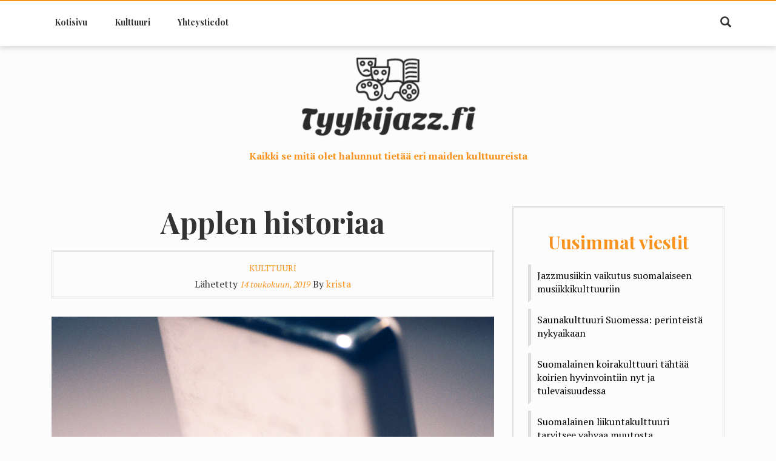

--- FILE ---
content_type: text/html; charset=UTF-8
request_url: https://tyykijazz.fi/applen-historiaa/
body_size: 10878
content:
<!DOCTYPE html>
<html lang="fi">
<head>
<meta charset="UTF-8">
<meta name="viewport" content="width=device-width, initial-scale=1">
<link rel="profile" href="https://gmpg.org/xfn/11">

<title>Applen historiaa &#8211; Tyykijazz.fi</title>
<meta name='robots' content='max-image-preview:large' />
<link rel='dns-prefetch' href='//maxcdn.bootstrapcdn.com' />
<link rel='dns-prefetch' href='//fonts.googleapis.com' />
<link rel="alternate" type="application/rss+xml" title="Tyykijazz.fi &raquo; syöte" href="https://tyykijazz.fi/feed/" />
<script type="text/javascript">
/* <![CDATA[ */
window._wpemojiSettings = {"baseUrl":"https:\/\/s.w.org\/images\/core\/emoji\/15.0.3\/72x72\/","ext":".png","svgUrl":"https:\/\/s.w.org\/images\/core\/emoji\/15.0.3\/svg\/","svgExt":".svg","source":{"concatemoji":"https:\/\/tyykijazz.fi\/wp-includes\/js\/wp-emoji-release.min.js?ver=6.6.4"}};
/*! This file is auto-generated */
!function(i,n){var o,s,e;function c(e){try{var t={supportTests:e,timestamp:(new Date).valueOf()};sessionStorage.setItem(o,JSON.stringify(t))}catch(e){}}function p(e,t,n){e.clearRect(0,0,e.canvas.width,e.canvas.height),e.fillText(t,0,0);var t=new Uint32Array(e.getImageData(0,0,e.canvas.width,e.canvas.height).data),r=(e.clearRect(0,0,e.canvas.width,e.canvas.height),e.fillText(n,0,0),new Uint32Array(e.getImageData(0,0,e.canvas.width,e.canvas.height).data));return t.every(function(e,t){return e===r[t]})}function u(e,t,n){switch(t){case"flag":return n(e,"\ud83c\udff3\ufe0f\u200d\u26a7\ufe0f","\ud83c\udff3\ufe0f\u200b\u26a7\ufe0f")?!1:!n(e,"\ud83c\uddfa\ud83c\uddf3","\ud83c\uddfa\u200b\ud83c\uddf3")&&!n(e,"\ud83c\udff4\udb40\udc67\udb40\udc62\udb40\udc65\udb40\udc6e\udb40\udc67\udb40\udc7f","\ud83c\udff4\u200b\udb40\udc67\u200b\udb40\udc62\u200b\udb40\udc65\u200b\udb40\udc6e\u200b\udb40\udc67\u200b\udb40\udc7f");case"emoji":return!n(e,"\ud83d\udc26\u200d\u2b1b","\ud83d\udc26\u200b\u2b1b")}return!1}function f(e,t,n){var r="undefined"!=typeof WorkerGlobalScope&&self instanceof WorkerGlobalScope?new OffscreenCanvas(300,150):i.createElement("canvas"),a=r.getContext("2d",{willReadFrequently:!0}),o=(a.textBaseline="top",a.font="600 32px Arial",{});return e.forEach(function(e){o[e]=t(a,e,n)}),o}function t(e){var t=i.createElement("script");t.src=e,t.defer=!0,i.head.appendChild(t)}"undefined"!=typeof Promise&&(o="wpEmojiSettingsSupports",s=["flag","emoji"],n.supports={everything:!0,everythingExceptFlag:!0},e=new Promise(function(e){i.addEventListener("DOMContentLoaded",e,{once:!0})}),new Promise(function(t){var n=function(){try{var e=JSON.parse(sessionStorage.getItem(o));if("object"==typeof e&&"number"==typeof e.timestamp&&(new Date).valueOf()<e.timestamp+604800&&"object"==typeof e.supportTests)return e.supportTests}catch(e){}return null}();if(!n){if("undefined"!=typeof Worker&&"undefined"!=typeof OffscreenCanvas&&"undefined"!=typeof URL&&URL.createObjectURL&&"undefined"!=typeof Blob)try{var e="postMessage("+f.toString()+"("+[JSON.stringify(s),u.toString(),p.toString()].join(",")+"));",r=new Blob([e],{type:"text/javascript"}),a=new Worker(URL.createObjectURL(r),{name:"wpTestEmojiSupports"});return void(a.onmessage=function(e){c(n=e.data),a.terminate(),t(n)})}catch(e){}c(n=f(s,u,p))}t(n)}).then(function(e){for(var t in e)n.supports[t]=e[t],n.supports.everything=n.supports.everything&&n.supports[t],"flag"!==t&&(n.supports.everythingExceptFlag=n.supports.everythingExceptFlag&&n.supports[t]);n.supports.everythingExceptFlag=n.supports.everythingExceptFlag&&!n.supports.flag,n.DOMReady=!1,n.readyCallback=function(){n.DOMReady=!0}}).then(function(){return e}).then(function(){var e;n.supports.everything||(n.readyCallback(),(e=n.source||{}).concatemoji?t(e.concatemoji):e.wpemoji&&e.twemoji&&(t(e.twemoji),t(e.wpemoji)))}))}((window,document),window._wpemojiSettings);
/* ]]> */
</script>
<style id='wp-emoji-styles-inline-css' type='text/css'>

	img.wp-smiley, img.emoji {
		display: inline !important;
		border: none !important;
		box-shadow: none !important;
		height: 1em !important;
		width: 1em !important;
		margin: 0 0.07em !important;
		vertical-align: -0.1em !important;
		background: none !important;
		padding: 0 !important;
	}
</style>
<link rel='stylesheet' id='wp-block-library-css' href='https://tyykijazz.fi/wp-includes/css/dist/block-library/style.min.css?ver=6.6.4' type='text/css' media='all' />
<style id='classic-theme-styles-inline-css' type='text/css'>
/*! This file is auto-generated */
.wp-block-button__link{color:#fff;background-color:#32373c;border-radius:9999px;box-shadow:none;text-decoration:none;padding:calc(.667em + 2px) calc(1.333em + 2px);font-size:1.125em}.wp-block-file__button{background:#32373c;color:#fff;text-decoration:none}
</style>
<style id='global-styles-inline-css' type='text/css'>
:root{--wp--preset--aspect-ratio--square: 1;--wp--preset--aspect-ratio--4-3: 4/3;--wp--preset--aspect-ratio--3-4: 3/4;--wp--preset--aspect-ratio--3-2: 3/2;--wp--preset--aspect-ratio--2-3: 2/3;--wp--preset--aspect-ratio--16-9: 16/9;--wp--preset--aspect-ratio--9-16: 9/16;--wp--preset--color--black: #000000;--wp--preset--color--cyan-bluish-gray: #abb8c3;--wp--preset--color--white: #ffffff;--wp--preset--color--pale-pink: #f78da7;--wp--preset--color--vivid-red: #cf2e2e;--wp--preset--color--luminous-vivid-orange: #ff6900;--wp--preset--color--luminous-vivid-amber: #fcb900;--wp--preset--color--light-green-cyan: #7bdcb5;--wp--preset--color--vivid-green-cyan: #00d084;--wp--preset--color--pale-cyan-blue: #8ed1fc;--wp--preset--color--vivid-cyan-blue: #0693e3;--wp--preset--color--vivid-purple: #9b51e0;--wp--preset--gradient--vivid-cyan-blue-to-vivid-purple: linear-gradient(135deg,rgba(6,147,227,1) 0%,rgb(155,81,224) 100%);--wp--preset--gradient--light-green-cyan-to-vivid-green-cyan: linear-gradient(135deg,rgb(122,220,180) 0%,rgb(0,208,130) 100%);--wp--preset--gradient--luminous-vivid-amber-to-luminous-vivid-orange: linear-gradient(135deg,rgba(252,185,0,1) 0%,rgba(255,105,0,1) 100%);--wp--preset--gradient--luminous-vivid-orange-to-vivid-red: linear-gradient(135deg,rgba(255,105,0,1) 0%,rgb(207,46,46) 100%);--wp--preset--gradient--very-light-gray-to-cyan-bluish-gray: linear-gradient(135deg,rgb(238,238,238) 0%,rgb(169,184,195) 100%);--wp--preset--gradient--cool-to-warm-spectrum: linear-gradient(135deg,rgb(74,234,220) 0%,rgb(151,120,209) 20%,rgb(207,42,186) 40%,rgb(238,44,130) 60%,rgb(251,105,98) 80%,rgb(254,248,76) 100%);--wp--preset--gradient--blush-light-purple: linear-gradient(135deg,rgb(255,206,236) 0%,rgb(152,150,240) 100%);--wp--preset--gradient--blush-bordeaux: linear-gradient(135deg,rgb(254,205,165) 0%,rgb(254,45,45) 50%,rgb(107,0,62) 100%);--wp--preset--gradient--luminous-dusk: linear-gradient(135deg,rgb(255,203,112) 0%,rgb(199,81,192) 50%,rgb(65,88,208) 100%);--wp--preset--gradient--pale-ocean: linear-gradient(135deg,rgb(255,245,203) 0%,rgb(182,227,212) 50%,rgb(51,167,181) 100%);--wp--preset--gradient--electric-grass: linear-gradient(135deg,rgb(202,248,128) 0%,rgb(113,206,126) 100%);--wp--preset--gradient--midnight: linear-gradient(135deg,rgb(2,3,129) 0%,rgb(40,116,252) 100%);--wp--preset--font-size--small: 13px;--wp--preset--font-size--medium: 20px;--wp--preset--font-size--large: 36px;--wp--preset--font-size--x-large: 42px;--wp--preset--spacing--20: 0.44rem;--wp--preset--spacing--30: 0.67rem;--wp--preset--spacing--40: 1rem;--wp--preset--spacing--50: 1.5rem;--wp--preset--spacing--60: 2.25rem;--wp--preset--spacing--70: 3.38rem;--wp--preset--spacing--80: 5.06rem;--wp--preset--shadow--natural: 6px 6px 9px rgba(0, 0, 0, 0.2);--wp--preset--shadow--deep: 12px 12px 50px rgba(0, 0, 0, 0.4);--wp--preset--shadow--sharp: 6px 6px 0px rgba(0, 0, 0, 0.2);--wp--preset--shadow--outlined: 6px 6px 0px -3px rgba(255, 255, 255, 1), 6px 6px rgba(0, 0, 0, 1);--wp--preset--shadow--crisp: 6px 6px 0px rgba(0, 0, 0, 1);}:where(.is-layout-flex){gap: 0.5em;}:where(.is-layout-grid){gap: 0.5em;}body .is-layout-flex{display: flex;}.is-layout-flex{flex-wrap: wrap;align-items: center;}.is-layout-flex > :is(*, div){margin: 0;}body .is-layout-grid{display: grid;}.is-layout-grid > :is(*, div){margin: 0;}:where(.wp-block-columns.is-layout-flex){gap: 2em;}:where(.wp-block-columns.is-layout-grid){gap: 2em;}:where(.wp-block-post-template.is-layout-flex){gap: 1.25em;}:where(.wp-block-post-template.is-layout-grid){gap: 1.25em;}.has-black-color{color: var(--wp--preset--color--black) !important;}.has-cyan-bluish-gray-color{color: var(--wp--preset--color--cyan-bluish-gray) !important;}.has-white-color{color: var(--wp--preset--color--white) !important;}.has-pale-pink-color{color: var(--wp--preset--color--pale-pink) !important;}.has-vivid-red-color{color: var(--wp--preset--color--vivid-red) !important;}.has-luminous-vivid-orange-color{color: var(--wp--preset--color--luminous-vivid-orange) !important;}.has-luminous-vivid-amber-color{color: var(--wp--preset--color--luminous-vivid-amber) !important;}.has-light-green-cyan-color{color: var(--wp--preset--color--light-green-cyan) !important;}.has-vivid-green-cyan-color{color: var(--wp--preset--color--vivid-green-cyan) !important;}.has-pale-cyan-blue-color{color: var(--wp--preset--color--pale-cyan-blue) !important;}.has-vivid-cyan-blue-color{color: var(--wp--preset--color--vivid-cyan-blue) !important;}.has-vivid-purple-color{color: var(--wp--preset--color--vivid-purple) !important;}.has-black-background-color{background-color: var(--wp--preset--color--black) !important;}.has-cyan-bluish-gray-background-color{background-color: var(--wp--preset--color--cyan-bluish-gray) !important;}.has-white-background-color{background-color: var(--wp--preset--color--white) !important;}.has-pale-pink-background-color{background-color: var(--wp--preset--color--pale-pink) !important;}.has-vivid-red-background-color{background-color: var(--wp--preset--color--vivid-red) !important;}.has-luminous-vivid-orange-background-color{background-color: var(--wp--preset--color--luminous-vivid-orange) !important;}.has-luminous-vivid-amber-background-color{background-color: var(--wp--preset--color--luminous-vivid-amber) !important;}.has-light-green-cyan-background-color{background-color: var(--wp--preset--color--light-green-cyan) !important;}.has-vivid-green-cyan-background-color{background-color: var(--wp--preset--color--vivid-green-cyan) !important;}.has-pale-cyan-blue-background-color{background-color: var(--wp--preset--color--pale-cyan-blue) !important;}.has-vivid-cyan-blue-background-color{background-color: var(--wp--preset--color--vivid-cyan-blue) !important;}.has-vivid-purple-background-color{background-color: var(--wp--preset--color--vivid-purple) !important;}.has-black-border-color{border-color: var(--wp--preset--color--black) !important;}.has-cyan-bluish-gray-border-color{border-color: var(--wp--preset--color--cyan-bluish-gray) !important;}.has-white-border-color{border-color: var(--wp--preset--color--white) !important;}.has-pale-pink-border-color{border-color: var(--wp--preset--color--pale-pink) !important;}.has-vivid-red-border-color{border-color: var(--wp--preset--color--vivid-red) !important;}.has-luminous-vivid-orange-border-color{border-color: var(--wp--preset--color--luminous-vivid-orange) !important;}.has-luminous-vivid-amber-border-color{border-color: var(--wp--preset--color--luminous-vivid-amber) !important;}.has-light-green-cyan-border-color{border-color: var(--wp--preset--color--light-green-cyan) !important;}.has-vivid-green-cyan-border-color{border-color: var(--wp--preset--color--vivid-green-cyan) !important;}.has-pale-cyan-blue-border-color{border-color: var(--wp--preset--color--pale-cyan-blue) !important;}.has-vivid-cyan-blue-border-color{border-color: var(--wp--preset--color--vivid-cyan-blue) !important;}.has-vivid-purple-border-color{border-color: var(--wp--preset--color--vivid-purple) !important;}.has-vivid-cyan-blue-to-vivid-purple-gradient-background{background: var(--wp--preset--gradient--vivid-cyan-blue-to-vivid-purple) !important;}.has-light-green-cyan-to-vivid-green-cyan-gradient-background{background: var(--wp--preset--gradient--light-green-cyan-to-vivid-green-cyan) !important;}.has-luminous-vivid-amber-to-luminous-vivid-orange-gradient-background{background: var(--wp--preset--gradient--luminous-vivid-amber-to-luminous-vivid-orange) !important;}.has-luminous-vivid-orange-to-vivid-red-gradient-background{background: var(--wp--preset--gradient--luminous-vivid-orange-to-vivid-red) !important;}.has-very-light-gray-to-cyan-bluish-gray-gradient-background{background: var(--wp--preset--gradient--very-light-gray-to-cyan-bluish-gray) !important;}.has-cool-to-warm-spectrum-gradient-background{background: var(--wp--preset--gradient--cool-to-warm-spectrum) !important;}.has-blush-light-purple-gradient-background{background: var(--wp--preset--gradient--blush-light-purple) !important;}.has-blush-bordeaux-gradient-background{background: var(--wp--preset--gradient--blush-bordeaux) !important;}.has-luminous-dusk-gradient-background{background: var(--wp--preset--gradient--luminous-dusk) !important;}.has-pale-ocean-gradient-background{background: var(--wp--preset--gradient--pale-ocean) !important;}.has-electric-grass-gradient-background{background: var(--wp--preset--gradient--electric-grass) !important;}.has-midnight-gradient-background{background: var(--wp--preset--gradient--midnight) !important;}.has-small-font-size{font-size: var(--wp--preset--font-size--small) !important;}.has-medium-font-size{font-size: var(--wp--preset--font-size--medium) !important;}.has-large-font-size{font-size: var(--wp--preset--font-size--large) !important;}.has-x-large-font-size{font-size: var(--wp--preset--font-size--x-large) !important;}
:where(.wp-block-post-template.is-layout-flex){gap: 1.25em;}:where(.wp-block-post-template.is-layout-grid){gap: 1.25em;}
:where(.wp-block-columns.is-layout-flex){gap: 2em;}:where(.wp-block-columns.is-layout-grid){gap: 2em;}
:root :where(.wp-block-pullquote){font-size: 1.5em;line-height: 1.6;}
</style>
<link rel='stylesheet' id='contact-form-7-css' href='https://tyykijazz.fi/wp-content/plugins/contact-form-7/includes/css/styles.css?ver=4.9.2' type='text/css' media='all' />
<link rel='stylesheet' id='cff-css' href='https://tyykijazz.fi/wp-content/plugins/custom-facebook-feed/css/cff-style.css?ver=2.4.6' type='text/css' media='all' />
<link rel='stylesheet' id='cff-font-awesome-css' href='https://maxcdn.bootstrapcdn.com/font-awesome/4.5.0/css/font-awesome.min.css?ver=4.5.0' type='text/css' media='all' />
<link rel='stylesheet' id='gabfire-widget-css-css' href='https://tyykijazz.fi/wp-content/plugins/gabfire-widget-pack/css/style.css?ver=6.6.4' type='text/css' media='all' />
<link rel='stylesheet' id='cf7-style-frontend-style-css' href='https://tyykijazz.fi/wp-content/plugins/contact-form-7-style/css/frontend.css?ver=3.1.6' type='text/css' media='all' />
<link rel='stylesheet' id='cf7-style-responsive-style-css' href='https://tyykijazz.fi/wp-content/plugins/contact-form-7-style/css/responsive.css?ver=3.1.6' type='text/css' media='all' />
<link rel='stylesheet' id='bootstrap-css' href='https://tyykijazz.fi/wp-content/themes/fashiona/assets/css/bootstrap.css?ver=6.6.4' type='text/css' media='all' />
<link rel='stylesheet' id='fashiona-style-css' href='https://tyykijazz.fi/wp-content/themes/fashiona/style.css?ver=6.6.4' type='text/css' media='all' />
<link rel='stylesheet' id='animate-css' href='https://tyykijazz.fi/wp-content/themes/fashiona/assets/css/animate.css?ver=6.6.4' type='text/css' media='all' />
<link rel='stylesheet' id='font-awesome-css' href='https://tyykijazz.fi/wp-content/themes/fashiona/font-awesome/css/font-awesome.css?ver=6.6.4' type='text/css' media='all' />
<link rel='stylesheet' id='fashiona-menu-css' href='https://tyykijazz.fi/wp-content/themes/fashiona/assets/css/menu.css?ver=6.6.4' type='text/css' media='all' />
<link rel='stylesheet' id='featherlight-css' href='https://tyykijazz.fi/wp-content/themes/fashiona/assets/css/featherlight.css?ver=6.6.4' type='text/css' media='all' />
<link rel='stylesheet' id='fashiona-fonts-css' href='https://fonts.googleapis.com/css?family=Playfair+Display%3A400%2C400i%2C700%2C700i%2C900%2C900i%7CPT+Serif%3A400%2C400i%2C700%2C700i&#038;subset=latin%2Clatin-ext' type='text/css' media='all' />
<link rel='stylesheet' id='__EPYT__style-css' href='https://tyykijazz.fi/wp-content/plugins/youtube-embed-plus/styles/ytprefs.min.css?ver=6.6.4' type='text/css' media='all' />
<style id='__EPYT__style-inline-css' type='text/css'>

                .epyt-gallery-thumb {
                        width: 33.333%;
                }
                
</style>
<script type="text/javascript" src="https://tyykijazz.fi/wp-includes/js/jquery/jquery.min.js?ver=3.7.1" id="jquery-core-js"></script>
<script type="text/javascript" src="https://tyykijazz.fi/wp-includes/js/jquery/jquery-migrate.min.js?ver=3.4.1" id="jquery-migrate-js"></script>
<script type="text/javascript" src="https://tyykijazz.fi/wp-content/themes/fashiona/assets/js/jquery.dropotron.min.js?ver=6.6.4" id="jquery-dropotron-min-js-js"></script>
<script type="text/javascript" src="https://tyykijazz.fi/wp-content/themes/fashiona/assets/js/featherlight.js?ver=6.6.4" id="featherlight-js-js"></script>
<script type="text/javascript" src="https://tyykijazz.fi/wp-content/themes/fashiona/assets/js/custom.js?ver=6.6.4" id="fashiona-custom-js"></script>
<script type="text/javascript" src="https://tyykijazz.fi/wp-content/themes/fashiona/assets/js/bootstrap.min.js?ver=6.6.4" id="bootstrap-min-js-js"></script>
<script type="text/javascript" src="https://tyykijazz.fi/wp-content/themes/fashiona/assets/js/wow.min.js?ver=6.6.4" id="wow-min-js-js"></script>
<script type="text/javascript" src="https://tyykijazz.fi/wp-content/themes/fashiona/assets/js/hc-sticky.js?ver=6.6.4" id="hc-sticky-js-js"></script>
<script type="text/javascript" id="__ytprefs__-js-extra">
/* <![CDATA[ */
var _EPYT_ = {"ajaxurl":"https:\/\/tyykijazz.fi\/wp-admin\/admin-ajax.php","security":"4c6a403fab","gallery_scrolloffset":"20","eppathtoscripts":"https:\/\/tyykijazz.fi\/wp-content\/plugins\/youtube-embed-plus\/scripts\/","epresponsiveselector":"[\"iframe.__youtube_prefs_widget__\"]","epdovol":"1","version":"11.8.2","evselector":"iframe.__youtube_prefs__[src], iframe[src*=\"youtube.com\/embed\/\"], iframe[src*=\"youtube-nocookie.com\/embed\/\"]","ajax_compat":"","stopMobileBuffer":"1"};
/* ]]> */
</script>
<script type="text/javascript" src="https://tyykijazz.fi/wp-content/plugins/youtube-embed-plus/scripts/ytprefs.min.js?ver=6.6.4" id="__ytprefs__-js"></script>
<link rel="https://api.w.org/" href="https://tyykijazz.fi/wp-json/" /><link rel="alternate" title="JSON" type="application/json" href="https://tyykijazz.fi/wp-json/wp/v2/posts/306" /><link rel="EditURI" type="application/rsd+xml" title="RSD" href="https://tyykijazz.fi/xmlrpc.php?rsd" />
<meta name="generator" content="WordPress 6.6.4" />
<link rel="canonical" href="https://tyykijazz.fi/applen-historiaa/" />
<link rel='shortlink' href='https://tyykijazz.fi/?p=306' />
<link rel="alternate" title="oEmbed (JSON)" type="application/json+oembed" href="https://tyykijazz.fi/wp-json/oembed/1.0/embed?url=https%3A%2F%2Ftyykijazz.fi%2Fapplen-historiaa%2F" />
<link rel="alternate" title="oEmbed (XML)" type="text/xml+oembed" href="https://tyykijazz.fi/wp-json/oembed/1.0/embed?url=https%3A%2F%2Ftyykijazz.fi%2Fapplen-historiaa%2F&#038;format=xml" />
    <style type="text/css">
    		.site-description{
			color: #f7931e;
        }
                .header {
            border-top: 2px solid #F7931F;
        }
    
            input[type="button"]:hover, input[type="submit"]:hover, input[type="reset"]:hover, button:hover, .button:hover,.slide-bht2 a:hover, .all-blog-btn a:hover, .bht1 a:hover, .btn1:hover, .contact-grid input[type="submit"]:hover, .coment-form input[type="submit"]:hover,.tags-links a:hover {
            background: #F7931F;
        }
        .tc-ch h3 a:hover, .wthree h3 a:hover, .blog-poast-info ul li a:hover, .tc-ch h3 a:hover, .wthree h3 a:hover, .blog-grid-right h5 a:hover, .footer-right li a:hover, .copyright p a:hover, .blog-grid-right1 a:hover, .entry-title a:hover, .footer-section .widget_recent_entries li:hover a, .widget_recent_entries li:hover > a, .widget_recent_comments li:hover, .widget_recent_comments li:hover a, .post-meta a:hover, .header .social-icons a:hover,.widget_meta a:hover, .widget_categories a:hover,.widget_archive a:hover{
            color: #F7931F!important;
        }
        .nav-tabs>li>a:hover, .nav>li>a:focus, .nav-tabs>li.active>a:hover, .nav-tabs>li.active>a:focus {
            border-bottom: 3px solid #F7931F;
        }
        .widget_recent_entries li:hover,.widget_recent_comments li:hover{
            border-left: 10px solid #F7931F;
        }
        </style>
    
<style class='cf7-style' media='screen' type='text/css'>

</style>
<style type="text/css" id="custom-background-css">
body.custom-background { background-color: #fcfcfc; }
</style>
	<meta name="twitter:partner" content="tfwp"><link rel="icon" href="https://tyykijazz.fi/wp-content/uploads/sites/263/2018/06/cropped-icon-32x32.png" sizes="32x32" />
<link rel="icon" href="https://tyykijazz.fi/wp-content/uploads/sites/263/2018/06/cropped-icon-192x192.png" sizes="192x192" />
<link rel="apple-touch-icon" href="https://tyykijazz.fi/wp-content/uploads/sites/263/2018/06/cropped-icon-180x180.png" />
<meta name="msapplication-TileImage" content="https://tyykijazz.fi/wp-content/uploads/sites/263/2018/06/cropped-icon-270x270.png" />

<meta name="twitter:card" content="summary"><meta name="twitter:title" content="Applen historiaa"><meta name="twitter:description" content="Apple Inc. on suuri yhdysvaltalainen yritys, joka kehittää, suunnittelee ja myy elektroniikkaa, tietokoneita sekä ohjelmistoja. Applen suosituimpia tuotteita ovat mm. Mac-sarjan tietokoneet, iPhone-puhelimet, iPad-tabletit ja Apple Watch-kellot. Historiaa Applen perustamisesta&hellip;"><meta name="twitter:image" content="https://tyykijazz.fi/wp-content/uploads/sites/263/2019/05/eLDtggfjh9DN.jpg">
		<style type="text/css" id="wp-custom-css">
			.copyright-info {
	display:none;
}


.bht1 a:after {

	content:'Lue lisää';

	font-size: 14px;

}
.bht1 a {

	font-size: 0px;

	padding: 20px;
}

.wpcf7-form span, label, input, button {
		width:100%;
}		</style>
		
</head>

<body data-rsssl=1 class="post-template-default single single-post postid-306 single-format-standard custom-background wp-custom-logo group-blog">
<div id="page-wrapper" class="site">
		
	<!-- Menu at the Top -->
	<div class="header menu-top" id="ban">

		<!--Main Search Field-->
		<div class="main-search wow fadeInLeft animated animated" data-wow-delay=".2s" id="mysearch">
	<form id="searchform" action="https://tyykijazz.fi" method="get">
		<input type="text" name="s" id="s" placeholder="Search...">
		<input type="submit" value="Search">
	</form>
</div>
		<div class="container">
			
			<div class=" wow fadeInLeft animated animated" data-wow-delay=".5s" style="visibility: visible; animation-delay: 0.5s; animation-name: fadeInLeft;">
				<div id="header-wrapper"><!--#header-wrapper-->
					<header id="header"><!--header-->
						<!-- Nav -->
						<nav id="nav">
							<div class="menu"><ul id="menu-menu1" class="menu"><li id="menu-item-264" class="menu-item menu-item-type-post_type menu-item-object-page current_page_parent menu-item-264"><a href="https://tyykijazz.fi/kotisivu/">Kotisivu</a></li>
<li id="menu-item-262" class="menu-item menu-item-type-taxonomy menu-item-object-category current-post-ancestor current-menu-parent current-post-parent menu-item-262"><a href="https://tyykijazz.fi/category/kulttuuri/">Kulttuuri</a></li>
<li id="menu-item-263" class="menu-item menu-item-type-post_type menu-item-object-page menu-item-263"><a href="https://tyykijazz.fi/yhteystiedot/">Yhteystiedot</a></li>
</ul></div>						</nav>
					</header>
				</div>
			</div>
			<div class="social-search">
				<!--social-->
				
				<!--Search button-->
					<div class="search-right">
		<div class="header-search">
			<div class="search-button">
				<input class="search_box" type="checkbox" id="search_box">
				<label class="icon-search" data-featherlight="#mysearch" for="search_box"><span class="glyphicon glyphicon-search" aria-hidden="true"></span></label>
			</div>
		</div>
	</div>
				</div>

			<div class="clearfix"> </div>	
		</div>
	</div>
	<!--start-logo-->
		<div class="header-bottom">
		<div class="container">
			<div class="logo wow fadeInDown"  data-wow-duration=".8s" data-wow-delay=".2s">
			 			 
			 <a href="https://tyykijazz.fi/" class="custom-logo-link" rel="home"><img width="460" height="140" src="https://tyykijazz.fi/wp-content/uploads/sites/263/2018/06/cropped-logo-1.png" class="custom-logo" alt="Tyykijazz.fi" decoding="async" fetchpriority="high" srcset="https://tyykijazz.fi/wp-content/uploads/sites/263/2018/06/cropped-logo-1.png 460w, https://tyykijazz.fi/wp-content/uploads/sites/263/2018/06/cropped-logo-1-300x91.png 300w" sizes="(max-width: 460px) 100vw, 460px" /></a>
									<p class="site-description">
						Kaikki se mitä olet halunnut tietää eri maiden kulttuureista					</p>
										</div>
		</div>
	</div>
	
	<!-- Menu at the Top End-->

	

<div id="primary" class="content-area blog-page">
	<div class="container">
		<main id="main" class="site-main content-single-outer col-md-8 " role="main">
		
			<div class="">
				<article id="post-306" class="content-single post-306 post type-post status-publish format-standard has-post-thumbnail hentry category-kulttuuri">

	<h1 class="entry-title">Applen historiaa</h1>				<div class="post-meta">
			<div class="entry-category">

				<div class="thecategory"> <a href="https://tyykijazz.fi/category/kulttuuri/">Kulttuuri</a><span> || </span> </div>
			</div>
							<time class="the-entry-date">
					<span class="posted-on">Lähetetty <a href="https://tyykijazz.fi/applen-historiaa/" rel="bookmark"><time class="entry-date published" datetime="2019-05-14T03:48:18+00:00">14 toukokuun, 2019</time><time class="updated" datetime="2019-06-03T09:37:51+00:00">3 kesäkuun, 2019</time></a></span><span class="byline"> By <span class="author vcard"><a class="url fn n" href="https://tyykijazz.fi/author/krista/">krista</a></span></span>				</time>
					</div><!-- .entry-meta -->
		<div class="single">
	<!--Featured Image-->
					<div class="post-image img-responsive">	
				<a href="https://tyykijazz.fi/wp-content/uploads/sites/263/2019/05/eLDtggfjh9DN.jpg" class="foobox"><img width="1800" height="1215" src="https://tyykijazz.fi/wp-content/uploads/sites/263/2019/05/eLDtggfjh9DN.jpg" class="attachment-post-thumbnail size-post-thumbnail wp-post-image" alt="" decoding="async" srcset="https://tyykijazz.fi/wp-content/uploads/sites/263/2019/05/eLDtggfjh9DN.jpg 1800w, https://tyykijazz.fi/wp-content/uploads/sites/263/2019/05/eLDtggfjh9DN-300x203.jpg 300w, https://tyykijazz.fi/wp-content/uploads/sites/263/2019/05/eLDtggfjh9DN-768x518.jpg 768w, https://tyykijazz.fi/wp-content/uploads/sites/263/2019/05/eLDtggfjh9DN-1024x691.jpg 1024w" sizes="(max-width: 1800px) 100vw, 1800px" /></a>
			</div>	
				
		<div class="entry-content">
			<p>Apple Inc. on suuri yhdysvaltalainen yritys, joka kehittää, suunnittelee ja myy elektroniikkaa, tietokoneita sekä ohjelmistoja. Applen suosituimpia tuotteita ovat mm. Mac-sarjan tietokoneet, iPhone-puhelimet, iPad-tabletit ja Apple Watch-kellot.</p>
<p><img decoding="async" src="https://tyykijazz.fi/wp-content/uploads/sites/263/2019/05/ck1Vdyei2BX8.jpg" /></p>
<p>Historiaa Applen perustamisesta</p>
<p>Applen Computerin perustivat Steve Wozniak, Steve Jobs sekä Ronald Wayne huhtikuun ensimmäisenä päivänä vuonna 1976. Wayne kuitenkin myi osuutensa 12 päivän jälkeen yrityksen perustamisesta. Jobsin suunnittelemalla sekä Wozniakin toteuttamalla tietokoneella oli aluksi haasteita päästä tuotantoon pääoman puutteen takia. Saadakseen pääomaa Jobs jopa myi Volkswagen-merkkisen pikkubussinsa ja Wozniak arvokkaan taskulaskimensa, mutta se riittänyt. Jobs onnistui kuitenkin saamaan Applen tarinaan mukaan enkelisijoittajat Mike Markkulan ja Arthur Rockin, jotka sijoittivat yhdessä 250 000 dollaria Appleen.</p>
<p>Tarinaa nimen taustalla</p>
<p>Steve Jobs keksi Apple Computerin nimen omenafarmilta palatessaan. Hänen mielestään Apple pehmensi Computer-sanaa. Lisäetuna Apple tuli aakkosissa juuri ennen Ataria, joka oli ensimmäisiä kolikkopeli-, pelikonsoli- ja tietokoneyrityksiä.</p>
<p>Applen alkuajoista</p>
<p>Vuonna 1977 julkaistiin suosiota kerännyt tullut Apple II -tietokone. Kysynnän kasvaessa Jobs ja Wozniak palkkasivat lisää henkilökuntaa niin suunnitteluun kuin tuotantoon. 1970-luvun lopussa Apple lähti suureen nousuun, josta kertoo yrityksen myynnin hurja kasvu. Vuoden 1977 syyskuussa Applen myynti oli 775 000 dollaria kun se oli vuoden 1980 syyskuussa jopa 118 miljoonaa dollaria. Vuoden 1980 joulukuussa Apple laski 4,6 miljoonaa osaketta yhden osakehinnan ollessa 22 dollaria. Saman päivän päätettyä Applen osakekohtainen arvo oli jo 29 dollaria.</p>
<p>1980-luvun käännekohdat</p>
<p>1980-luvun alussa Apple jatkoi kasvuaan ja julkaisi uusia innovatiivisia tuotteita, kuten ensimmäisen Macintoshin vuonna 1984. Vuonna 1985 tosin Steve Jobsin sekä Applen sen aikaisen toimitusjohtajan John Sculleyn välille syttyi iso riita. Riidan taustalla oli Jobsin kalliit kokeilut testaamattomien tuotteiden kanssa. Lopputuloksena Jobs irtisanoutui ja perusti samana vuonna NeXT Inc.-yrityksensä. Myös Wozniak lähti Applelta, molemmat kuitenkin pysyivät Applen osakkeenomistajina. Jobsin ja Wozniakin lähdön jälkeen Apple lähti pieneen laskuun, josta kertoo vuoden 1989 joulumyynti, joka oli ensimmäistä kertaa pienempi kuin aikaisemman joulun myynti. Tämä näkyi myös osakkeen arvossa, joka laski 20 %.</p>
<p>Vaiherikas 90-luku</p>
<p>1990-luvulla Apple julkaisi hinnoiltaan edullisempia tuotteita, joka johti kalliimpien laitteiden kysynnän laskuun. Apple koitti myös siipiään kameroiden, kauittimien, videokonsoleiden ja televisioiden kanssa, mutta yritykset eivät olleet kovin menestyksekkäitä. Samaan aikaan Microsoft nosti markkinaosuuttaan Windowsin avulla, jotka olivat köyhempiä niin ominaisuuksilta kuin hinnoiltaan. Vuonna 1994 Apple, IBM sekä Motorola perustivat AIM-liiton, jonka tavoitteena oli luoda uusi PowerPC-verkkoalusta. Monien Mac-tietokoneen kehittämistä epäonnistuneiden yritysten seurauksena Apple oli viikkojen päässä konkurssissa 1990-luvun loppupuolella, mutta sitten Steve Jobs palasi yritykseen.</p>
<p>Kohti uutta liitoa</p>
<p>2000-luvulla Apple lähti uuteen nousuun iTunes-musiikkijärjestelmän, omien jälleenmyyntikauppojen sekä uuden teknologian myötä. Vuoden 2001 lokakuussa Apple julkaisi ensimmäisen iPodinsa. Applen iTunes-musiikkialusta julkaistiin vuonna 2003 ja siitä tuli nopeasti markkinoiden suurin musiikintoistopalvelu, josta kertoo viisi miljoonaa latausta viiden vuoden sisällä palvelun julkaisemisesta. Mac Pro-, MacBook- sekä MacBook Pro-tietokoneet (kuten <a href="https://mresell.fi/webshop/macbookair/">MacBook Air 13 tietokone</a> sekä muut samankaltaiset tietokoneet) syrjäyttivät edelliset mallit kovalla suosiollaan. Applen suosion noususta kertoo sen osakkeen arvon nouseminen, vuonna 2003 yhden osakkeen arvo oli kuusi dollaria kun vuonna 2006 se taas oli jopa yli 80 dollaria. 2000-luvun lopulla Apple lähti lopulliseen liitoon iPhone-puhelimien sekä myöhemmin julkaistujen iPad-taulutietokoneiden myötä.</p>
<time class='found-date' style='display: none' datetime='2019-05-14'>2019-05-14</time>					</div>
	</div>
	<footer class="entry-footer">
			</footer><!-- .entry-footer -->
	<div class="clearfix"></div>
</article>			<div class="post-author-box">
				<div class="postauthor">
					<h4>Kirjailijasta</h4>
					<div class="author-box">
						<img alt='' src='https://secure.gravatar.com/avatar/a079a19930c7d61c3870606df407189e?s=150&#038;d=mm&#038;r=g' srcset='https://secure.gravatar.com/avatar/a079a19930c7d61c3870606df407189e?s=300&#038;d=mm&#038;r=g 2x' class='avatar avatar-150 photo' height='150' width='150' decoding='async'/>						<div class="author-box-content">
							<div class="vcard clearfix">
								<a href="https://tyykijazz.fi/author/krista/" rel="nofollow" class="fn"><i class="fa fa-user"></i>krista</a>
							</div>
													</div>
					</div>
				</div>
			</div>	
		<div class="clearfix"></div>			
		<nav class="navigation post-navigation" role="navigation">
		<div class="nav-links">
			<div class="nav-previous"> <a href="https://tyykijazz.fi/amerikkalaisen-conversen-historiaa/" rel="prev"><i class="fa fa-long-arrow-left" aria-hidden="true"></i>Edellinen viesti</a></div><div class="nav-next"><a href="https://tyykijazz.fi/mita-tehda-jos-kulttuurishokki-iskee/" rel="next">Seuraava viesti<i class="fa fa-long-arrow-right" aria-hidden="true"></i></a></div>		</div><!-- .next_prev_post -->
	</nav>
	<div class="clearfix"></div>
			</div>
					</main><!-- #main -->


		<div class="col-md-4 ">
		<div class="insta wow fadeInDown"  data-wow-duration=".8s" data-wow-delay=".2s">
			<aside id="secondary" class="widget-area sidebar" role="complementary">
				
		<section id="recent-posts-2" class="widget widget_recent_entries">
		<h2 class="widget-title">Uusimmat viestit</h2>
		<ul>
											<li>
					<a href="https://tyykijazz.fi/jazzmusiikin-vaikutus-suomalaiseen-musiikkikulttuuriin/">Jazzmusiikin vaikutus suomalaiseen musiikkikulttuuriin</a>
									</li>
											<li>
					<a href="https://tyykijazz.fi/saunakulttuuri-suomessa-perinteista-nykyaikaan/">Saunakulttuuri Suomessa: perinteistä nykyaikaan</a>
									</li>
											<li>
					<a href="https://tyykijazz.fi/suomalainen-koirakulttuuri-tahtaa-koirien-hyvinvointiin-nyt-ja-tulevaisuudessa/">Suomalainen koirakulttuuri tähtää koirien hyvinvointiin nyt ja tulevaisuudessa</a>
									</li>
											<li>
					<a href="https://tyykijazz.fi/suomalainen-liikuntakulttuuri-tarvitsee-vahvaa-muutosta/">Suomalainen liikuntakulttuuri tarvitsee vahvaa muutosta</a>
									</li>
											<li>
					<a href="https://tyykijazz.fi/keittio-on-ruokakulttuurin-sydan/">Keittiö on ruokakulttuurin sydän</a>
									</li>
					</ul>

		</section><section id="facebooklikebox-2" class="widget widget_FacebookLikeBox"><h2 class="widget-title">Taide ja kirjallisuus</h2><div id="fb-root"></div> 
<script>(function(d, s, id) {  
 var js, fjs = d.getElementsByTagName(s)[0]; 
  if (d.getElementById(id)) return; 
  js = d.createElement(s); js.id = id; 
  js.src = "//connect.facebook.net/en_US/sdk.js#xfbml=1&version=v2.3"; 
  fjs.parentNode.insertBefore(js, fjs); 
}(document, 'script', 'facebook-jssdk'));</script> 
<div class="fb-page" data-href="https://www.facebook.com/Art-Literature-110676575751461/?ref=br_rs" data-width="300" data-height="400" data-hide-cover="true" data-show-facepile="true" data-show-posts="true"><div class="fb-xfbml-parse-ignore"><blockquote cite="https://www.facebook.com/Art-Literature-110676575751461/?ref=br_rs"><a href="https://www.facebook.com/Art-Literature-110676575751461/?ref=br_rs">Facebook</a></blockquote></div></div> 
</section>			</aside>				
	</div>
	<div class="clearfix"></div>
</div>

		
	</div><!-- .container -->
</div><!-- #primary -->
	<div class="footer-section">
		

<div class="footer">
    <div class="container">

                    <div class="col-md-4 footer-left wow fadeInDown"  data-wow-duration=".8s" data-wow-delay=".2s">
                <section id="youtube" class="widget widget_youtube"><h4 class="widget-title">10 suosituinta poikia</h4><object width="200" height="300">
	<param name="movie" value="http://www.youtube.com/v/QdyMVkRQgwg"></param>
	<param name="wmode" value="transparent"></param>
	<embed src="https://www.youtube.com/v/QdyMVkRQgwg" type="application/x-shockwave-flash" wmode="transparent" width="200" height="300"></embed>
</object></section>             </div>
                            <div class="col-md-4 footer-middle wow fadeInDown"  data-wow-duration=".8s" data-wow-delay=".2s">
                <section id="facebooklikebox-3" class="widget widget_FacebookLikeBox"><h4 class="widget-title">Taide ja kirjallisuus</h4><div id="fb-root"></div> 
<script>(function(d, s, id) {  
 var js, fjs = d.getElementsByTagName(s)[0]; 
  if (d.getElementById(id)) return; 
  js = d.createElement(s); js.id = id; 
  js.src = "//connect.facebook.net/en_US/sdk.js#xfbml=1&version=v2.3"; 
  fjs.parentNode.insertBefore(js, fjs); 
}(document, 'script', 'facebook-jssdk'));</script> 
<div class="fb-page" data-href="https://www.facebook.com/Art-Literature-110676575751461/?ref=br_rs" data-width="300" data-height="400" data-hide-cover="true" data-show-facepile="true" data-show-posts="true"><div class="fb-xfbml-parse-ignore"><blockquote cite="https://www.facebook.com/Art-Literature-110676575751461/?ref=br_rs"><a href="https://www.facebook.com/Art-Literature-110676575751461/?ref=br_rs">Facebook</a></blockquote></div></div> 
</section>            </div>
                            <div class="col-md-4 footer-right wow fadeInDown"  data-wow-duration=".8s" data-wow-delay=".2s">
               
		<section id="recent-posts-3" class="widget widget_recent_entries">
		<h4 class="widget-title">Uusimmat viestit</h4>
		<ul>
											<li>
					<a href="https://tyykijazz.fi/jazzmusiikin-vaikutus-suomalaiseen-musiikkikulttuuriin/">Jazzmusiikin vaikutus suomalaiseen musiikkikulttuuriin</a>
									</li>
											<li>
					<a href="https://tyykijazz.fi/saunakulttuuri-suomessa-perinteista-nykyaikaan/">Saunakulttuuri Suomessa: perinteistä nykyaikaan</a>
									</li>
											<li>
					<a href="https://tyykijazz.fi/suomalainen-koirakulttuuri-tahtaa-koirien-hyvinvointiin-nyt-ja-tulevaisuudessa/">Suomalainen koirakulttuuri tähtää koirien hyvinvointiin nyt ja tulevaisuudessa</a>
									</li>
											<li>
					<a href="https://tyykijazz.fi/suomalainen-liikuntakulttuuri-tarvitsee-vahvaa-muutosta/">Suomalainen liikuntakulttuuri tarvitsee vahvaa muutosta</a>
									</li>
											<li>
					<a href="https://tyykijazz.fi/keittio-on-ruokakulttuurin-sydan/">Keittiö on ruokakulttuurin sydän</a>
									</li>
					</ul>

		</section>                 <div class="clearfix"> </div>      
            </div>
                    <div class="clearfix"></div>
    </div>
</div>		<div class="copyright wow fadeInDown"  data-wow-duration=".8s" data-wow-delay=".2s">
			<div class="container">
				<p class="copyright-info">
					<span class="wordpress">
												Proudly powered by <a href="https://wordpress.org/" target="_blank">WordPress</a>											</span>

					<span class="by">
						Theme: <a href="http://www.wp3layouts.com/fashiona-bootstrap-responsive-blog-magazine-wordpress-theme/" target="_blank">Fashiona</a> by <a href="http://www.wp3layouts.com/" target="_blank">WP3Layouts</a>					</span>
				</p>
			</div>
		</div>
		
	</div>
</div> <!--#page-wrapper-->
<!-- Custom Facebook Feed JS -->
<script type="text/javascript">
var cfflinkhashtags = "true";
</script>
<script type="text/javascript" id="contact-form-7-js-extra">
/* <![CDATA[ */
var wpcf7 = {"apiSettings":{"root":"https:\/\/tyykijazz.fi\/wp-json\/contact-form-7\/v1","namespace":"contact-form-7\/v1"},"recaptcha":{"messages":{"empty":"Please verify that you are not a robot."}}};
/* ]]> */
</script>
<script type="text/javascript" src="https://tyykijazz.fi/wp-content/plugins/contact-form-7/includes/js/scripts.js?ver=4.9.2" id="contact-form-7-js"></script>
<script type="text/javascript" src="https://tyykijazz.fi/wp-content/plugins/custom-facebook-feed/js/cff-scripts.js?ver=2.4.6" id="cffscripts-js"></script>
<script type="text/javascript" src="https://tyykijazz.fi/wp-content/plugins/contact-form-7-style/js/frontend-min.js?ver=3.1.6" id="cf7-style-frontend-script-js"></script>
<script type="text/javascript" src="https://tyykijazz.fi/wp-content/themes/fashiona/assets/js/util.js?ver=6.6.4" id="util-js-js"></script>
<script type="text/javascript" src="https://tyykijazz.fi/wp-content/themes/fashiona/assets/js/main.js?ver=6.6.4" id="fashiona-main-js"></script>
<script type="text/javascript" src="https://tyykijazz.fi/wp-content/themes/fashiona/assets/js/navigation.js?ver=20151215" id="fashiona-navigation-js"></script>
<script type="text/javascript" src="https://tyykijazz.fi/wp-content/themes/fashiona/assets/js/skip-link-focus-fix.js?ver=20151215" id="fashiona-skip-link-focus-fix-js"></script>
<script type="text/javascript" src="https://tyykijazz.fi/wp-content/plugins/youtube-embed-plus/scripts/fitvids.min.js?ver=6.6.4" id="__ytprefsfitvids__-js"></script>
<theme-name style='display: none;'>fashiona</theme-name></body>
</html>

	

--- FILE ---
content_type: text/css
request_url: https://tyykijazz.fi/wp-content/themes/fashiona/style.css?ver=6.6.4
body_size: 7121
content:
/*
Theme Name: Fashiona
Theme URI: http://www.wp3layouts.com/fashiona-bootstrap-responsive-blog-magazine-wordpress-theme/
Author: WP3Layouts
Author URI: http://www.wp3layouts.com/
Description: Fashiona is a mobile Responsive clean coded Magazine & Blog WordPress Theme. You can setup Fashiona theme for basically any type of blog or website including fashion, travel, sports, food, news magazine, personal blogging etc. The Theme Option panel allows you to choose from over 100+ Google web fonts, choose unlimited colors as well as left or right sidebar locations for your articles and pages. The easy drag and drop homepage layers gives you total control over your website's homepage, the feature enables you to have unlimited homepage setup options to suit your needs. Fashiona Theme comes with slider & carousel, sticky sidebars, social media buttons, custom widget for "About Me", recent post with featured image widget, 2 header menu options and many more. The simple installation allows you to start your blog posts immediately after activation the theme. Demo: http://demo.wp3layouts.com/fashiona/
Version: 1.1.0
License: GNU General Public License v2 or later
License URI: http://www.gnu.org/licenses/gpl-2.0.html
Text Domain: fashiona
Tags:threaded-comments,one-column,two-columns,left-sidebar,right-sidebar,flexible-header,custom-background,custom-colors,custom-header,custom-menu,custom-logo,featured-image-header,featured-images,footer-widgets,full-width-template,post-formats,translation-ready,blog,photography,news

*/


@import url("assets/css/style.css");


select {
	width: 100%;
	padding: 10px;
	outline:none;
}
img {
	max-width: 100%;
	height: auto;
}
select:focus {
    outline:none;
}
input[type='text'],
input[type='email'],
input[type='tel'],
input[type='url'],
input[type='password'],
textarea{
	width: 100%;
    padding: 10px;
    outline: none;
    font-size: 14px;
    color:#000;
    border: 1px solid #999;
    background: none;
    margin-bottom: 20px;
}


input[type='text']::-webkit-input-placeholder{
	color:#ddd !important;
}
input[type='submit']{
    background: #000;
    border: 1px solid #fff;
    padding: .8em 0;
    width: 30%;
    margin-top: .5em;
    font-size: 15px;
    color: #fff;
    letter-spacing: 0.5px;
    outline: none;
    -moz-transition: all 0.1s linear;
    -o-transition: all 0.1s linear;
    -ms-transition: all 0.1s linear;
	text-transform:uppercase;
	-webkit-transition:all 0.1s linear;
    transition:all 0.1s linear;
    -webkit-backface-visibility:hidden;
}
input[type='submit']:hover{
	background: #000;
	border:1px solid #fff;
	color:#fff;
}


.entry-title,.entry-title a,#reply-title,.post-author-box h4,.wp3-recent-posts-list .blog-grid-right h5,.tc-ch .entry-title,.page-title, .widget-title, .widgettitle, .all-blog-btn a, .section-title h2, .header-banner-title,.multi-purpose-posts-section h2,.posts-carousel-section h2 {
	font-family: 'Playfair Display', serif;
}

/**Header**/
.header-bottom .logo a{
	text-decoration: none;
}
.site-description{
	text-align: center!important;
}
.header .social-icons a{
	color: #333333;
}
.blog-page{
	margin-top: 50px;
}
/* Menus */
.add-menu{
	padding-top: 10px;
}
.menu-bottom{
	margin-bottom: 50px;
}

/* post navigation */
.site-main .comment-navigation,
.site-main .posts-navigation,
.site-main .post-navigation {
	margin: 20px 0;
	overflow: hidden;
}

.comment-navigation .nav-previous,
.posts-navigation .nav-previous,
.post-navigation .nav-previous {
	float: left;
	width: 50%;
}

.comment-navigation .nav-next,
.posts-navigation .nav-next,
.post-navigation .nav-next {
	float: right;
	text-align: right;
	width: 50%;
}

.post-navigation .nav-previous,
.post-navigation .nav-next {
	font-size: 18px;
	font-weight: bold;
}
.post-navigation .nav-previous a,
.post-navigation .nav-next a {
	color: #848484;
	text-decoration: none;
}

/*--//Search */
.main-search{
	display: none;
}
.main-search input[type='submit']{
	width: 100%;
}
.main-search input[type='text']{
	color: #fff;
}
.search-right{
	float: right;
}
.search-left{
	display: none;
}
@media screen and (max-width: 680px){
	.search-left{
		display: inline;
	}
	.search-right{
		display: none!important;
	}
}

/* Pagination */
.screen-reader-text {
    position:absolute;
    left:-999em;
}

.pagination {
    margin:30px 0;
    text-align:center;
    clear: both;
}
.pagination a{
    color: #000;
}
.pagination .page-numbers {
    font-size:16px;
    width:45px;
    height:45px;
    line-height:44px;
    display:inline-block;
    position:relative;
    text-align:center;
    text-decoration:none;
    box-sizing:content-box;
    -webkit-transition:all .2s ease;
    transition:all .2s ease;
}
	
.pagination .page-numbers:hover {
	-webkit-transform:scale(1.5);
    transform:scale(1.5);
}

.pagination .current {
    background: #F7931E;
    color: #fff;
}

.pagination .dots:hover,
.pagination .current:hover {
	-webkit-transform:scale(1);
    transform:scale(1);
}

.pagination .next,
.pagination .prev {
    top:3px;
    font-size:20px;
}


/* Slick Nav */

.slick-nav-arrow {
	*position:absolute;
	z-index:2;
	display:block;
	cursor:pointer;
	text-align:center;
	text-decoration:none;
	padding: 15px;
	background:#000;
	color: #fff;
	*overflow: hidden;
}

.slick-nav-arrow:before {
    content:"";
    font-family:"FontAwesome";
}
.next-arrow {
	right:15px;	
}
	
.prev-arrow {
	right:auto;
    left:15px;
}

.prev-arrow:before {
    content:"\f053";
}

.next-arrow:before {
    content:"\f054";
}
.slick-nav-arrow:hover{
	color:#fff;
	background:rgba(0,0,0,0.5);;
	*padding: 20px;
}

/* Accessibility */
/* Text meant only for screen readers. */
.screen-reader-text {
	clip: rect(1px, 1px, 1px, 1px);
	position: absolute !important;
	height: 1px;
	width: 1px;
	overflow: hidden;
	word-wrap: normal !important; /* Many screen reader and browser combinations announce broken words as they would appear visually. */
}

.screen-reader-text:focus {
	background-color: #f1f1f1;
	border-radius: 3px;
	box-shadow: 0 0 2px 2px rgba(0, 0, 0, 0.6);
	clip: auto !important;
	color: #21759b;
	display: block;
	font-size: 14px;
	font-size: 0.875rem;
	font-weight: bold;
	height: auto;
	left: 5px;
	line-height: normal;
	padding: 15px 23px 14px;
	text-decoration: none;
	top: 5px;
	width: auto;
	z-index: 100000; /* Above WP toolbar. */
}

/* Do not show the outline on the skip link target. */
#content[tabindex="-1"]:focus {
	outline: 0;
}

/* Alignments */
.alignleft {
	display: inline;
	float: left;
	margin-right: 1.5em;
}

.alignright {
	display: inline;
	float: right;
	margin-left: 1.5em;
}

.aligncenter {
	clear: both;
	display: block;
	margin-left: auto;
	margin-right: auto;
}

/* Clearings */
.clear:before,
.clear:after,
.entry-content:before,
.entry-content:after,
.comment-content:before,
.comment-content:after,
.site-header:before,
.site-header:after,
.site-content:before,
.site-content:after,
.site-footer:before,
.site-footer:after {
	content: "";
	display: table;
	table-layout: fixed;
}

.clear:after,
.entry-content:after,
.comment-content:after,
.site-header:after,
.site-content:after,
.site-footer:after {
	clear: both;
}

/*
* Widgets
*/
.widget {
	width: 100%;
}
.widget_meta li,
.widget_categories li,
.widget_archive li{
	display: block;
}
.widget_meta a,
.widget_categories a,
.widget_archive a{
	color: #333333;
}
.sidebar{
	padding: 20px;
	border: solid #ddd;
	border-style: double;
	margin-bottom: 20px;
}
.widget {
	margin: 0 0 1.5em;
	border-bottom: solid #ddd;
	border-bottom-style: double;
	padding-bottom: 20px;
}
.footer-section .widget {

}
.widget ul{
	list-style: none;
}
.widget:last-child,
.footer-section .widget {
	border-bottom: 0px;
	padding-bottom: 0;
}
.widget_search{
	padding-top: 20px;
}
.widget-title,
.widgettitle{
	color: #F7931E;
	margin-bottom: 20px;
	margin-top: 20px;
	font-weight: 600;
	text-align: center;
}
/*-- Widget Menu--*/
.widget_nav_menu {
	margin-bottom: 10px;
	display: block;
	overflow: hidden;
}
.widget_nav_menu ul li{
	display: block;
}
.widget_nav_menu .menu ul li{
	padding: 0;
}
.widget_nav_menu ul ul {
	*box-shadow: 0 3px 3px rgba(0, 0, 0, 0.2);
	float: left;
	*position: absolute;
	*top: 2.2em;
	*left: -999em;
	*z-index: 99999;
	*margin-top:22px;
	*background-color: #008692;
}
.widget_nav_menu .menu-item-has-children>a:after, 
.widget_nav_menu .page_item_has_children>a:after {
	content: "\f107";
	font-family: "FontAwesome";
	position: relative;
	right: -5px;
	padding-top: 2px;
}
/*-- TagClouds--*/
.widget .tagcloud a{
	*word-break: break-all:
}
.widget .tagcloud a{
	display: inline-block;
	padding: 3px;
	margin:2px;
	background: #333333;
	color: #fff;
	border: 2px solid #333333;
	font-size: 13px!important;
}
.widget .tagcloud a:hover{
	background: #fff;
	color: #333333;
	border: 2px solid #333333;
}

/* Recent Posts*/
.wp3-recent-posts-list .blog-grid-right h5,
.widget_recent_comments li {
	font-size: 16px;
}
.wp3-recent-posts-list .blog-grid-right span .post-date{
	margin-top: 20px;
}
/* About Site */	
.widget_wp3-about-the-site {
	
}

/* Image in sidebar */
.widget_wp3-about-the-site img {
    max-width:100%;
    height:auto;
    display:block;
    margin:20px auto 30px;
}
/* Image in footer */
.footer-sidebar .widget_wp3-about-the-site img {
    *float:left;
    *max-width:100%;
    *height:auto;
    *margin:2px 15px 30px 0;
}

.widget_wp3-about-the-site p {
    margin-bottom:18px;
}
.widget_wp3-about-the-site .social li a {
    width:42px;
    height:42px;
    line-height:42px;
    font-size:24px;
}
/* Widget Recent Posts*/
.widget_recent_entries li,
.widget_recent_comments li,
.widget_categories li,
.widget_archive li{
	margin-bottom: 10px;
	padding-bottom: 7px;
	padding-top: 7px;
	border-bottom: 5px solid transparent;
	border-left: 5px solid #ddd;
	padding-left: 10px;
	-webkit-transition:all 0.2s ease;
	-moz-transition:all 0.2s ease;
	-o-transition:all 0.2s ease;
	-ms-transition:all 0.2s ease;
	transition:all 0.2s ease;
	display: block;
}
.widget_recent_entries span {
	display:block;
	font-size:85%;
	font-weight:bold;	
}
.widget_recent_entries li:hover,
.widget_recent_comments li:hover,
.widget_categories li:hover,
.widget_archive li:hover{
	border-left: 10px solid #F7931E;
}
.widget_recent_entries li:hover a,
.footer-section .widget_recent_entries li:hover a,
.widget_recent_comments li:hover{
	color: #F7931E;
}
.widget_recent_entries li a,
.widget_recent_comments li a{
	color: #000;
	*font-weight: bold;
	*font-family: 'Droid Serif', serif;
}
.footer-section .widget_recent_entries li a{
	color: #7B7B7B;
}
.footer-section .widget_recent_entries li .post-date{
	color: #DCDCDC;
}

.widget_categories{
	padding-bottom: 40px;
}


/*
 * Social icons
 */
.social-about li {
	display:inline-block;
}
.social-about li a {
	display:block;
	position:relative;
	width:32px;
	height:32px;
	line-height:32px;
	text-align:center;
	font-size:18px;
	text-decoration:none;
	-webkit-transition:all 0.2s ease;
	-moz-transition:all 0.2s ease;
	-o-transition:all 0.2s ease;
	-ms-transition:all 0.2s ease;
	transition:all 0.2s ease;
	color: #000;
}
	
.social-about li a:hover {
	-webkit-transform:scale(1.1);
	-moz-transform:scale(1.1);
	-o-transform:scale(1.1);
	-ms-transform:scale(1.1);
	transform:scale(1.1);
	color: #F7931E;
}
	
.social-about li .social-share-link {
	display:none;
}
	
.top-strip .social {
	*float:right;
	*margin-top:10px;
	*margin-right:10px;
}
	
.social-center {
	text-align:center;
}

/* Calendar */
#wp-calendar{
	width:100%;
	border:1px solid
}
#wp-calendar tr{
	background:0
}
#wp-calendar td{
	padding:1%
}
#wp-calendar caption{
	font-weight:bold;
	font-size:100%;
	text-align:center;
	margin:0 0 5px
}
#wp-calendar thead{
	border-bottom:1px solid
}
#wp-calendar thead th{
	height:30px;
	font-weight:normal;
	text-align:center
}
#wp-calendar tbody{
	border-bottom:1px solid
}
#wp-calendar tbody td{
	font-size:120%;
	text-align:center
}
#wp-calendar tbody td#today{
	color:#F7931E;
}
#wp-calendar #today a{
	color: #F7931E;
}
#wp-calendar tbody td a{
	display:block;
	height:26px;
	line-height:26px;
	text-decoration:none;
	border:1px solid
}
#wp-calendar tfoot{
	font-size:90%;
	text-transform:uppercase
}
#wp-calendar tfoot #next{
	text-align:right
}

.sidebar #wp-calendar,
.sidebar #wp-calendar tbody,
.sidebar #wp-calendar thead {
	border-color:#eee;
}


/*
 * Content
*/


/* Home Sections */
/* Featured Slider and Static */
.slide-desc .slide-bht2 a{
	background: #333333;
    padding: 20px 30px;
	display:inline-block;
  	color: #fff;
}

.slide-desc .slide-bht2 a:hover{
    background: #DD8500;
}

.section-title {
	text-align: center;
	padding: 15px;
	margin: 0 0 50px;
	*background: url('assets/images/header-line.png') repeat-x;
	*background-position: center; 
}
.section-title h2{
	text-transform: uppercase;
	font-weight: bold;
	*border-bottom: 1px solid #ddd;
	*vertical-align: center;
}
.section-title span{
	*padding: 30px;
	*background: #fff;
}
/*featured post*/
#slides img {
    -webkit-filter:brightness(0.6) contrast(1.2);
    filter:brightness(0.6) contrast(1.2);
}
.slide-desc a {
    font-size: 1em;
    color: #fff;
    font-weight: 600;
    padding: 0.8em 2em;
    background:#fa4b2a;
}
.slide-desc a:hover {
    color: #fff;
    background: #000;
}
@media screen and (max-width: 680px){

	.slider-latest-section .slide-desc h3 {
		*font-size: 12px;
	}
	.slider-latest-section .slide-desc .slide-bht2{
		display: none;
	}
}

/* Feed Block*/
.content-block-list{
	*height: 450px;
	*overflow: hidden;
}

#post-image{
	overflow: hidden;
}

#post-image img{
	transform: scale(1, 1);
	-webkit-transform: scale(1, 1);
	-moz-transform: scale(1, 1);
	-ms-transform: scale(1, 1);
	-o-transform: scale(1, 1);
	transition-timing-function: ease-out;
	-webkit-transition-timing-function: ease-out;
	-moz-transition-timing-function: ease-out;
	-ms-transition-timing-function: ease-out;
	-o-transition-timing-function: ease-out;
	-webkit-transition-duration: 3.5s;
	-moz-transition-duration: 3.5s;
	-ms-transition-duration: 3.5s;
	-o-transition-duration: 3.5s;
}

#post-image img:hover{
	transform: scale(1.9);
	-webkit-transform: scale(1.9);
	-moz-transform: scale(1.9);
	-ms-transform: scale(1.9);
	-o-transform: scale(1.9);
	-webkit-transition-timing-function: ease-in-out;
	-webkit-transition-duration: 3s;
	-moz-transition-timing-function: ease-in-out;
	-moz-transition-duration: 3s;
	-ms-transition-timing-function: ease-in-out;
	-o-transition-timing-function: ease-in-out;
	-ms-transition-duration: 3s;
	-o-transition-duration: 3s;
	overflow: hidden;
}

/*
 * Post Carousel
 */
 .posts-carousel-section{
 	margin: 50px auto;
	text-align: center;
 }

#posts-carousel {
    overflow:hidden;
}

 #posts-carousel img{
 	max-width: 100%;
	height: auto;
 }


.post-content-over-image{
    display:block;
}
#posts-carousel .post-image{
 	margin: 0;
 }

 #posts-carousel  .col-md-4{
	padding: 0;
}

.post-content-over-image .entry-header{
	width:100%;
    height:100%;
    position:absolute;
    top:0;
    left:0;
    z-index:3;
}

.post-content-over-image .entry-link {
	position:absolute;
	top:0;
	left:0;
	width:100%;
	height:100%;
	display:block;
	z-index:2;
}

.post-content-over-image .inner{
	display:table;
    width:70%;
    height:100%;
    margin:0 auto;
}
.post-content-over-image .entry-header .inner-meta {
    display:table-cell;
    width:100%;
    vertical-align:middle;
    *color: #fff;
}
.post-content-over-image .entry-header .inner-meta a{
    color: #fff;
    *text-shadow:1px 1px 0 #000;
}
.post-content-over-image .posts-carousel-list:hover {
	-webkit-transition:all .5s ease;
    transition:all 0.5s ease ;
    -webkit-filter:brightness(0.8) contrast(1.3);
    filter:brightness(0.8) contrast(1.3);
}

.post-content-over-image .inner-meta {
    *background-color: rgba(0,0,0,0.5);
    *height: 50%;
}

/* Post Feed */
.post-feed-large-section .col-md-4{
	*padding-top: 0;
}
.post-feed-large-section{
	*clear: both;
}
.post-feed-large-section,
.three-post-feed-section,
.slider-latest-section,
.list-post-feed-section,
.slider-latest-static-section,
.posts-carousel-section,
.wp-editor-section,
.multi-purpose-posts-section{
	margin: 50px 0;
}

.three-post-feed-section{

}
/** sticky sidebar **/
.sticky-bar-container{
	*overflow: hidden;
}


/** WP Text Editor **/
.wp-editor-section .entry-content{
	margin-bottom: 20px;
}

/** Multi Purpose Layout **/
.multi-purpose-posts-section .col-md-12,
.multi-purpose-posts-section .col-md-6,
.multi-purpose-posts-section .col-md-4,
.multi-purpose-posts-section .col-md-3{
	padding-left: 0;
	padding-right: 0;
}
.multi-purpose-posts-section {
	text-align: center;
}
.multi-purpose-posts-section h2{
	*font-size: 50px;
	font-weight: bold;
	color: #fff;	
	text-shadow: 2px 2px 8px #000;
}
.multi-purpose-posts-section .col-md-12 .inner-meta .entry-title a,
.multi-purpose-posts-section .col-md-6 .inner-meta .entry-title a{
	font-size: 40px;
}
@media screen and (max-width: 780px){
	.multi-purpose-posts-section h2,
	.multi-purpose-posts-section .col-md-12 .inner-meta .entry-title a,
	.multi-purpose-posts-section .col-md-6 .inner-meta .entry-title a{
		font-size: 20px;
	}
	.multi-purpose-posts-section .entry-category{
		font-size: 14px;
	}
}
.multi-purpose-posts-section .multi-purpose-posts-list img{
	-webkit-filter:brightness(0.7) contrast(1.2);
    filter:brightness(0.7) contrast(1.2);
    -webkit-transition:all .5s ease;
    transition:all 0.5s ease ;
    -ms-transition-duration: 1s;
	-o-transition-duration: 1s;
	transition-duration: 1s;
}
.multi-purpose-posts-section .multi-purpose-posts-list:hover img{
	-webkit-filter:none;
    filter:none;
    
}


/* 
 * Default WP Gallery
 */
.gallery{
	margin:0 -1.1666667% 1.75em
}
.gallery .gallery-item{
	display:inline-block;
	max-width:33.33%;
	padding:0 1.1400652% 2.2801304%;
	text-align:center;
	vertical-align:top;
	width:100%
}
.gallery-columns-1 .gallery-item{
	max-width:100%
}
.gallery-columns-2 .gallery-item{
	max-width:50%
}
.gallery-columns-3 .gallery-item {
	max-width: 33.33%;
}
.gallery-columns-4 .gallery-item{
	max-width:25%
}
.gallery-columns-5 .gallery-item{
	max-width:20%
}
.gallery-columns-6 .gallery-item{
	max-width:16.66%
}
.gallery-columns-7 .gallery-item{
	max-width:14.28%
}
.gallery-columns-8 .gallery-item{
	max-width:12.5%
}
.gallery-columns-9 .gallery-item{
	max-width:11.11%
}
.gallery-icon img{
	margin:0 auto
}
.gallery .gallery-caption{
	color:#686868;
	display:block;
	font-size:13px;
	font-style:italic;
	line-height:1.6153846154;
	padding-top:.5384615385em
}
.gallery-columns-6 .gallery-caption,
.gallery-columns-7 .gallery-caption,
.gallery-columns-8 .gallery-caption,
.gallery-columns-9 .gallery-caption{
	display:none
}

/*
## Posts and pages
*/

.pages .post-image,
.page-title,
.page-image{
	margin-bottom: 40px;
}
.page-header-banner{
	height:380px;
	line-height: 380px;
	overflow: hidden;
    -webkit-transition:all .3s ease;
    transition:all 0.3s ease ;
    -ms-transition-duration: 3s;
	-o-transition-duration: 3s;
	transition-duration: 3s;
	-webkit-box-shadow: inset 0px 0px 298px -151px rgba(0,0,0,1);
	-moz-box-shadow: inset 0px 0px 298px -151px rgba(0,0,0,1);
	box-shadow: inset 0px 0px 298px -151px rgba(0,0,0,1);
}
.page-header-banner:hover{
	-webkit-filter:brightness(0.7) contrast(1.2);
    filter:brightness(0.7) contrast(1.2);
}
.page-header-banner  .inner-meta  {
   text-align: center;

}
.page-header-banner .header-banner-title{
	display: inline-block;
  	vertical-align: middle;
  	line-height: normal;
}
.page-header-banner h1{
	font-size: 50px;
	font-weight: bold;
	color: #fff;	
	text-shadow: 2px 2px 8px #000;
}

@media screen and (max-width: 780px){
	.page-header-banner h1,
	.content-single .entry-title {
		font-size: 30px;
	}
}

.page-header-banner .header-banner-title {
	*background-color: rgba(0,0,0,0.3);
	padding: 20px;
	color: #fff;
}

.page-single-view{
	*background: #fff;
	*overflow: hidden;

}
.page-header {
  padding-bottom: 9px;
  margin: 0px 0 40px;
  border-bottom: 0px solid #eee;
}
.pages .page-title h1{
	font-size: 48px;
	text-align: center;
}
.content-single{
	margin-bottom: 30px;
}
.content-single .single{
	margin-top: 30px;
}
.content-single h1{
	font-size: 48px;
    color: #333333;
    font-weight: 600;
 }
.content-single .entry-content p,
.content-single .entry-content div,
.page-single-view .entry-content p,
.page-single-view .entry-content div{
	padding: 10px 0;
}
.content-single .entry-content p:first-child,
.content-single .entry-content div:first-child,
.page-single-view .entry-content p:first-child,
.page-single-view .entry-content div:first-child{
	padding: 0;
}
.content-single .entry-content ul,
.content-single .entry-content ol,
.page-single-view .entry-content ul,
.page-single-view .entry-content ol{
	padding-left: 40px;
}
.content-single .post-image{
	margin-bottom: 20px;
}
.content-single h1,
.content-single .post-meta{
	   text-align: center;
}

.content-single .post-meta{
	border: solid #ddd;
	border-style: double;
	padding: 10px 0;
	margin: 20px 0;
}
.tag-list{
	color: #333333;
	*font-style: italic;
}
.tags-links a{
	font-size: 12px;
	padding: 2px 6px;
	background: #ddd;
	display: inline-block;
	margin: 2px;
	text-transform: uppercase;
}
.tags-links a:hover{
	color: #fff;
}

/*--BlockQuotes--*/
blockquote {
	*background: #F7931E;
	padding: 10px;
	margin: 5px;
	height: 100%;
	display: block;
	color: #585858;
	border-left: 7px solid #F7931E;
	-moz-border-radius: 10px;
	-webkit-border-radius: 10px;
	border-radius: 10px;
	*font-style: italic;
	font-size: 18px;
}

.sticky {
	display: block;
}

.content-list .fa-thumb-tack{
	position: absolute;
	right: 0;
	bottom: 10px;
	font-size: 20px;
	*margin-right: 20px;
}

.hentry {
	*margin: 0 0 1.5em;
}

.byline,
.updated:not(.published),
.thecategory span:last-child {
	display: none;
}

.post-meta{
	margin-top:10px;
	margin-bottom:10px;
	overflow: hidden;
}
.post-meta a{
	color: #F7931E;
}
.entry-category {
	margin: 5px 0;
	*float: right;
}
.entry-category a{
	*background: #DD8500;
	padding: 2px 5px;
	text-transform: uppercase;
	*font-weight: bold;
	font-size: 14px;
}
.thecategory {
	font-style: normal;
}
.entry-date{
	font-style: italic;
	*float:left;
	font-size: 14px;
}

.single .byline,
.group-blog .byline {
	display: inline;
}

.page-content,
.entry-content,
.entry-summary {
	*margin: 1.5em 0 0;
}

.page-links {
	clear: both;
	margin: 0 0 1.5em;
}

.tags-links a{
	color: #333333;
	font-style: normal;
}

/** All Blog Link**/

.all-blog-link {
    text-align: center;
}
.all-blog-btn{
	margin: 50px auto;
}
.all-blog-btn a{
	font-weight: bold;
	*font-family: 'Droid Serif', serif;
	padding: 20px 50px;
	text-transform: uppercase;
}


/**AUTHOR BOX**/
.post-author-box{
	margin: 20px auto;
	padding: 20px;
	overflow: hidden;
	*background-color: #F0EFF0;
	border: solid #ddd;
	border-style: double;
	*border-radius: 16px;
}
.postauthor {
	margin: 0 0 10px 0;
}
.postauthor h4 {
	margin-bottom: 10px;
	font-size: 1.2em;
	line-height: 20px;
	text-transform: uppercase;
	font-weight: bold;
}
.author-box {
	*float: left;
	*width: 100%;
}
.author-box img {
	float: left;
	border-radius: 30px;
}
@media screen and (max-width:480px){
	.author-box img {
		float: none;
	}
}
.author-box-content {
	position: relative;
	padding: 0 0 0 20px;
	overflow: hidden;
}
.postauthor .vcard {
	*margin-bottom: 15px;
	*text-transform: uppercase;
}
.postauthor .vcard .fa {
	padding-right: 7px;
}

/*
## Comments
*/
.comments-area li{
	list-style: none;
}
.comment .vcard,
.comment-box label {
	font-size:18px;
}
.comment-meta a,
.comment-box label,
.comment-reply-link,
.comment-reply-login{
	color:#8c919b;
}

.single-box-title,
.comment-reply-title {
	margin-bottom:30px;
    padding-top:10px;
    padding-bottom:10px;
    border-bottom:1px solid #000;
}


/* Comments */
.comments-area {
    margin-bottom:0;
}
.comment-list .comment-body {
	position:relative;
	margin-bottom:30px;
	padding-bottom:13px;
	border-bottom:1px solid #eee;
}	
.comment-list .comment-body p {
		margin-bottom:18px;
	}

.comment-list .comment-body .reply {
	position:absolute;
	top:0;
	right:0;
}

.comment-list .comment-body .reply {
	position:absolute;
	top:0;
	right:0;
}

.comment-list .comment-meta,
.comment-list .comment-body .comment-content {
	margin-left:100px;
}
.comment-list .comment-author .avatar {
	position:absolute;
	top:0;
	left:0;
	border-radius:50%;
}
	
.comment-list .comment-author .avatar,
.comment-list .bypostauthor .byuser .avatar {
    border:3px solid #f7f7f7;
}
.comment-list .children {
	margin-left:50px;
}
	
.comment-list .comment-author .fn {
	font-style:normal;
}

.comment-list .form-submit {
    margin-bottom:60px;
}

.comment-list .comment-meta {
	margin-bottom:15px;
}	

.comment-list .comment-meta a {
	text-decoration:none;	
}

.comment-edit-link:after{
	content:"\f040";
	font-size:16px;
	font-family:FontAwesome;
	padding:0 5px;
}

.comment-reply-link,
.comment-reply-login {
	font-size:12px;
}

.comment-form-url,
.comment-form-email,
.comment-form-author {
    float:left;
    width:31.3333%;
    margin-left:3%;
    margin-bottom:30px;
}
.comment-form-author {
    margin-left:0;
}

.comment-form-comment {
	margin-bottom:20px;	
}	

.form-submit input.submit{
    width:100%;
}

.form-allowed-tags,	
.comment-author .says {
	display:none;	
}

.comment-form-comment {
	margin-bottom:20px;	
}	


.form-submit input.submit{
    width:100%;
}


/*
# Infinite scroll
*/
/* Globally hidden elements when Infinite Scroll is supported and in use. */
.infinite-scroll .posts-navigation, /* Older / Newer Posts Navigation (always hidden) */
.infinite-scroll.neverending .site-footer { /* Theme Footer (when set to scrolling) */
	display: none;
}

/* When Infinite Scroll has reached its end we need to re-display elements that were hidden (via .neverending) before. */
.infinity-end.neverending .site-footer {
	display: block;
}

/*
# Media
*/
.page-content .wp-smiley,
.entry-content .wp-smiley,
.comment-content .wp-smiley {
	border: none;
	margin-bottom: 0;
	margin-top: 0;
	padding: 0;
}

/* Make sure embeds and iframes fit their containers. */
embed,
iframe,
object {
	width: 100%;
}

/*
## Captions
*/
.wp-caption {
	margin-bottom: 1.5em;
	max-width: 100%;
}

.wp-caption img[class*="wp-image-"] {
	display: block;
	margin-left: auto;
	margin-right: auto;
}

.wp-caption .wp-caption-text {
	margin: 0.8075em 0;
}

.wp-caption-text {
	text-align: center;
}


/** Footer **/
.footer .widget_meta a,
.footer .widget_categories a,
.footer .widget_archive a,
.footer .widget_archive,
.footer .widget_categories {
	color: #ddd;
}
.footer .widget_archive select,
.footer .widget_categories select {
	color: #333333;
}
.footer-section{
	margin-top: 50px;
}

.footer input[type='text'], 
.footer textarea{
	width: 100%;
    padding: 10px;
    *outline: none;
    font-size: 14px;
    color:#fff;
    border: 1px solid #fff;
    background: none;
}

.footer li{
	font-size: 18px;
	*font-weight: bold;
}
/** Tags in Footer **/
.footer .widget .tagcloud a{
	background: #333333;
	color: #fff;
	border: 2px solid #fff;
}
.footer .widget .tagcloud a:hover{
	background: #fff;
	color: #333333;
	*border: 2px solid #333333;
}
/**/
.footer .wp3-recent-posts-list .blog-grid-right a,
.footer .wp3-recent-posts-list .post-date,
.footer .widget_recent_comments a,
.footer .widget_recent_comments,
.footer .comment-author-link {
	color: #fff!important;
}
/*Calendar*/
.footer #wp-calendar{
	width: 100%;
}
.footer #wp-calendar caption {
	font-size: 15px;
	padding: 10px;
	font-weight: bold;
	text-align: center;
	text-transform: uppercase;
	color: #F7931E;
	background: #ddd;
}
.footer #wp-calendar thead {
	background: transparent;
	font-size: 15px;
	font-weight: bold;
	color: #F7931E;
}

.footer #wp-calendar td {
	color: #fff;
}


.footer #wp-calendar tr{
	*background:0
}

.footer #wp-calendar #today a,
.footer #wp-calendar tbody td#today{
	color:#F7931E;
}

.footer #wp-calendar,
.footer #wp-calendar tbody,
.footer #wp-calendar thead {
	border-color:#F7931E;
}

/**Footer social **/
.footer .social li a {
	color: #6E6E6E;
}
.footer .social li a:hover {
	-webkit-transform:scale(1.1);
	-moz-transform:scale(1.1);
	-o-transform:scale(1.1);
	-ms-transform:scale(1.1);
	transform:scale(1.1);
	color: #F7931E;
}
#themeby{
	display: none!important;
}

--- FILE ---
content_type: text/css
request_url: https://tyykijazz.fi/wp-content/themes/fashiona/assets/css/menu.css?ver=6.6.4
body_size: 1760
content:
/*
	Style For Menu
*/


.menu li{
    border-bottom: 2px solid transparent;
    *transition: 0.5s ease;
}
.opener,.opener:hover{
    *background: none;
}
.menu ul li a:hover .menu-item-has-children{

}
/* Nav */
.menu {
    *position: absolute;
    right: 0;
    top: 0;
    font-size: 0.9em;
}
.menu li,
.menu ul li,
.menu ul ul ul,
.dropotron{
    list-style: none;
}
.menu ul li {
    float: left;
    *padding-left: 1.5em;
   padding: 10px;
    margin-right:5px;
}
.menu ul li {
    *padding: 10px;
}
.menu ul li > a, 
.menu ul li span {
    -moz-transition: background-color .25s ease-in-out;
    -webkit-transition: background-color .25s ease-in-out;
    -ms-transition: background-color .25s ease-in-out;
    transition: background-color .25s ease-in-out;
    font-weight: 600;
    font-size: 14px;
    *letter-spacing: 0.025em;
    color: #333333;
    text-decoration: none;
    padding: 10px;
    font-family: 'Playfair Display', serif;
}
.menu ul li > ul {
    display: none;
}
.menu ul li:hover a, 
.menu ul li:hover span {
    *background: #fff;
}
.menu ul li.active a, 
.menu ul li.active span {

}
.menu ul li.current-menu-item ,
.sub-menu li.current-menu-item  {
    *background: #444;
    *color: #fff;
    border-bottom: 2px solid #DD8500;
}
.menu .menu-item-has-children>a:after, 
.menu .page_item_has_children>a:after {
	content: "\f107";
	font-family: "FontAwesome";
	position: relative;
	right: -5px;
	padding-top: 2px;
}
.dropotron {
    background: #fff;
    *letter-spacing: 0.025em;
    color: #333333;
    text-decoration: none;
    *border-radius: 6px;
    *padding: 0.75em 0;
    min-width: 15em;
    box-shadow: inset 0 0 0 1px rgba(0, 0, 0, 0.1), 0 0.25em 0.25em 0.1em rgba(0, 0, 0, 0.025);
    margin-top: calc(-0.75em + 1px);
    margin-left: -1px;
}
.dropotron li {
    border-bottom: 2px solid #eee;
    *padding: 15px 0;
    transition: all 0.5s ease;
}
.dropotron li:hover {
    border-bottom: 2px solid #DD8500;
}
.dropotron li:first-child {
    border-top: 0;
}
.dropotron li > a, 
.dropotron li > span {
    -moz-transition: color .25s ease-in-out, background-color .25s ease-in-out;
    -webkit-transition: color .25s ease-in-out, background-color .25s ease-in-out;
    -ms-transition: color .25s ease-in-out, background-color .25s ease-in-out;
    transition: color .25s ease-in-out, background-color .25s ease-in-out;
    transition: all 0.5s ease;
    text-decoration: none;
    font-weight: 600;
    font-size: 14px;
    display: block;
    padding: 15px ;
    *letter-spacing: 0.025em;
    color: #333333;
    font-family: 'Playfair Display', serif;
}
.dropotron li > a:hover, 
.dropotron li > span:hover {
    *background: #fff;
}
.dropotron li.active > a, 
.dropotron li.active > span {
    *background: #000;
}
.dropotron.level-0 {
    font-size: 0.8em;
    margin-left: 1.2em;
    margin-top: 10px;
}

.dropotron.level-0:before {
    content: '';
    position: absolute;
    top: -0.9em;
    left: 1em;
    /*arrow on hover*/
    border-bottom: solid 0.75em #ffffff;
    border-left: solid 0.75em transparent;
    border-right: solid 0.75em transparent;
    z-index: 1;
}
#navPanel, 
#navToggle {
    display: none;
}
@media screen and (max-width: 980px) {

    .header .social-search{
        *text-align: center;
        *float: left;
    }
    .menu-bottom .cleafix{
        *clear: none;
    }

    /* List */
    ul.menu li {
        display: block;
        border: 0 !important;
        padding: 0 !important;
        margin: 0 !important;
    }
    ul.actions li {
        display: block;
        padding: 0;
        margin: 1em 0 0 0;
    }
    ul.actions li:first-child {
        margin-top: 0;
    }

    /* Wrappers */
    #header-wrapper {
        *padding: 3em 0 1em 0;
        text-align: left;
        width: 30%;
    }

    /* Header */
    #header {
        margin: 0 auto;
    }

    /* Nav */
    .menu {
        display: none;
    }

    /* Off-Canvas Navigation */
    #page-wrapper {
        -moz-backface-visibility: hidden;
        -webkit-backface-visibility: hidden;
        -ms-backface-visibility: hidden;
        backface-visibility: hidden;
        -moz-transition: -moz-transform 0.5s ease;
        -webkit-transition: -webkit-transform 0.5s ease;
        -ms-transition: -ms-transform 0.5s ease;
        transition: transform 0.5s ease;
        padding-bottom: 1px;
        }
    #navToggle {
        -moz-backface-visibility: hidden;
        -webkit-backface-visibility: hidden;
        -ms-backface-visibility: hidden;
        backface-visibility: hidden;
        -moz-transition: -moz-transform 0.5s ease;
        -webkit-transition: -webkit-transform 0.5s ease;
        -ms-transition: -ms-transform 0.5s ease;
        transition: transform 0.5s ease;
        display: block;
        height: 44px;
        left: 0;
        position: fixed;
        top: 0;
        width: 30%;
        z-index: 10001;
    }
    #navToggle .toggle {
        width: 70px;
        height: 50px;
        opacity: 0.35;
    }
    #navToggle .toggle:before {
        display: inline-block;
        font-family: FontAwesome;
        text-decoration: none;
        font-style: normal;
        font-weight: normal;
        -webkit-font-smoothing: antialiased;
        -moz-osx-font-smoothing: grayscale;
        position: absolute;
        left: 6px;
        top: 6px;
        background: rgba(0, 0, 0, 0.5);
        width: 58px;
        height: 38px;
        border-radius: 6px;
        content: '\f0c9';
        color: #fff;
        text-align: center;
        line-height: 38px;
        font-size: 20px;
    }
    #navToggle .toggle:active {
        opacity: 0.75;
    }
    #navPanel {
        -moz-backface-visibility: hidden;
        -webkit-backface-visibility: hidden;
        -ms-backface-visibility: hidden;
        backface-visibility: hidden;
        -moz-transform: translateX(-275px);
        -webkit-transform: translateX(-275px);
        -ms-transform: translateX(-275px);
        transform: translateX(-275px);
        -moz-transition: -moz-transform 0.5s ease;
        -webkit-transition: -webkit-transform 0.5s ease;
        -ms-transition: -ms-transform 0.5s ease;
        transition: transform 0.5s ease;
        display: block;
        height: 100%;
        left: 0;
        overflow-y: auto;
        position: fixed;
        top: 0;
        width: 275px;
        z-index: 10002;
        background: #fff;
        box-shadow: inset -3px 0px 0px 0px #dfdfdf;
        padding: 0 23px 0 20px;
    }
    #navPanel .link {
        display: block;
        text-decoration: none;
        height: 54px;
        line-height: 54px;
        border-top: solid 1px #e8e8e8;
        color: #696969;
    }
    #navPanel .link:first-child {
        border-top: 0;
    }
    #navPanel .indent-1 {
        display: inline-block;
        width: 1em;
    }
    #navPanel .indent-2 {
        display: inline-block;
        width: 2em;
    }
    #navPanel .indent-3 {
        display: inline-block;
        width: 3em;
    }
    #navPanel .indent-4 {
        display: inline-block;
        width: 4em;
    }
    #navPanel .indent-5 {
        display: inline-block;
        width: 5em;
    }
    #navPanel .depth-0 {
        color: #444;
        font-weight: 800;
    }
    body.navPanel-visible #page-wrapper {
        -moz-transform: translateX(275px);
        -webkit-transform: translateX(275px);
        -ms-transform: translateX(275px);
        transform: translateX(275px);
    }
    body.navPanel-visible #navToggle {
        -moz-transform: translateX(275px);
        -webkit-transform: translateX(275px);
        -ms-transform: translateX(275px);
        transform: translateX(275px);
    }
    body.navPanel-visible #navPanel {
        -moz-transform: translateX(0);
        -webkit-transform: translateX(0);
        -ms-transform: translateX(0);
        transform: translateX(0);
    }
}

@media screen and (max-width: 736px) {

    /* List */
    ul.menu li {
        display: block;
        border: 0 !important;
        padding: 0 !important;
        margin: 0 !important;
    }
    ul.actions li {
        display: block;
        padding: 0;
        margin: 1em 0 0 0;
    }
    ul.actions li:first-child {
        margin-top: 0;
    }
}

--- FILE ---
content_type: text/css
request_url: https://tyykijazz.fi/wp-content/themes/fashiona/assets/css/style.css
body_size: 8598
content:
/*--
Author: W3layouts
Author URL: http://w3layouts.com
License: Creative Commons Attribution 3.0 Unported
License URL: http://creativecommons.org/licenses/by/3.0/
--*/
html,
body,
p{
  font-family: 'PT Serif', serif;
  font-size: 100%;
}
body a,.grid_1,plan_1,plan_1.one,plan_1.two,i.icon1, i.icon2, i.icon3, i.icon4, i.icon5, i.icon6 {
  transition:0.5s all;
  -webkit-transition:0.5s all;
  -moz-transition:0.5s all;
  -o-transition:0.5s all;
  -ms-transition:0.5s all;
}
a:hover{
 text-decoration:none;
}
input[type="button"],
input[type="submit"],
li.parallelogram{
  transition:0.5s all;
  -webkit-transition:0.5s all;
  -moz-transition:0.5s all;
  -o-transition:0.5s all;
  -ms-transition:0.5s all;
}
h1,h2,h3,h4,h5,h6{
  margin:0;
     font-family: 'Droid Serif', serif;
} 
p{
  margin:0;
}
ul{
  margin:0;
  padding:0;
}
label{
  margin:0;
}
/*-- Header --*/
.header {
    background: #FFF;
    padding: 15px 0 15px;
    box-shadow: 0px 1px 9px 1px #cfcfcf;
    border-top: 2px solid #F7931E;
}
.navbar-right {
    float: right !important;
    *margin-right: -15px;
}
.header-search{
    width: 25%;
}
/*--search--*/
.search-button{
  position: relative;
    display: inline-block;
    float: left;
}
label.icon-search {
    color: #212121;
  cursor: pointer;
}
.search_form{
  position:absolute;
  z-index:9999;
  left:0;
  top:15px;
  overflow: hidden;
  width: 20px;
  height:0px;
  background:#303030;
  transition: height 0.2s ease-out 0.5s , top 0.2s ease-out 0.5s, padding 0.2s ease-out 0.5s, width 0.3s ease-out 0.2s;
  -webkit-transition: height 0.2s ease-out 0.5s , top 0.2s ease-out 0.5s, padding 0.2s ease-out 0.5s, width 0.3s ease-out 0.2s;
}
.search_form form{
  opacity:0;
  transition:all 0.3s ease-out;
  -webkit-transition:all 0.3s ease-out;
}
.search_form input[type='text']{
  width: 380px;
    padding: 10px;
    outline: none;
    font-size: 14px;
    color:#fff;
    border: 1px solid #999;
    background: none;
}
.search_form input[type='text']::-webkit-input-placeholder{
  color:#fff !important;
}
.search_form input[type='submit']{
    outline: none;
    background: none;
    display: inline-block;
    color: #fff;
    font-size: 14px;
    border: 1px solid #999;
    text-transform: uppercase;
    padding: 10px 28px;
}
.search_form input[type='submit']:hover{
  background:#fff;
  border:1px solid #fff;
  color:#212121;
}
.search_box{
  visibility: hidden;
}
.search_box:checked~.search_form{
    width: 500px;
    height: 62px;
    padding: 10px;
    top: 44px;
  transition: height 0.2s ease-out, top 0.2s ease-out, padding 0.2s ease-out, 0.3s width ease-out 0.2s;
  -webkit-transition: height 0.2s ease-out, top 0.2s ease-out, padding 0.2s ease-out, 0.3s width ease-out 0.2s;
}
.search_box:checked~.search_form form{
  opacity:1;
  transition:0.3s all ease-out 0.5s;
  -webkit-transition:0.3s all ease-out 0.5s;
}
label.icon-search span {
    color: #303030;
  font-size:1.1em;
  top:-11px;
}
/*--//search--*/

/*--social-icons--*/
.social-icons {
    margin-top: 0.5em;
}
.social-icons ul li {
    display: inline-block;
    margin-left: 1em;
}

.social-icons ul li a {
    *background: url(../images/social-icons.png)no-repeat -3px -2px;
    display: block;
    height: 22px;
    width: 20px;
    -webkit-transition: .5s all;
    transition: .5s all;
    -moz-transition: .5s all;
    padding: 0;
}
/*
.social-icons ul li a.pin {
    background-position: -3px -38px;
}
.social-icons ul li a.in {
    background-position: -3px -78px;
}
.social-icons ul li a.be {
    background-position: -3px -115px;
}
.social-icons ul li a.you {
    background-position: -3px -154px;
}
.social-icons ul li a.vimeo {
    background-position: -2px -192px;
}*/
.social-icons ul li a:hover{
  -webkit-transform:rotateY(360deg);
  transform:rotateY(360deg);
  -moz-transform:rotateY(360deg);
  -o-transform:rotateY(360deg);
  -ms-transform:rotateY(360deg);
}
.header_right {
    float: left;
    margin-left: 0em;
    margin-right: 3em;
}
.head-left {
    float: left;
    position: relative;
    width: 9%;
}
/*
.navbar {
    margin-bottom: 0;
}
.navbar-default {
    background: none;
    border: none;
}
.navbar-default .navbar-nav > li > a {
    color: #303030;
}
.navbar-nav > li > a {
    font-size: 14px;
    padding: 10px 18px;
    text-transform: uppercase;
    font-family: 'Raleway', sans-serif;
    font-weight: 600;
}
.navbar-default .navbar-nav > .active > a, .navbar-default .navbar-nav > .active > a:hover, .navbar-default .navbar-nav > .active > a:focus {
    color: #F7931E;
    background: none;
}
.navbar-default .navbar-nav > li > a:hover, .navbar-default .navbar-nav > li > a:focus {
    color:#F7931E;
}
.navbar-default .navbar-nav > .active > a:before{
  color:#F7931E;
}*/
.link-effect-7 {
  -moz-perspective: 900px;
  -webkit-perspective: 900px;
  perspective: 900px;
}
.link-effect-7 a {
  color: rgba(0, 0, 0, 0.4);
  text-shadow: none;
  margin: 0;
  -moz-transition: 0.3s;
  -o-transition: 0.3s;
  -webkit-transition: 0.3s;
  transition: 0.3s;
}
.link-effect-7 a::before {
  color: white;
  content: attr(data-hover);
  position: absolute;
  -moz-transition: 0.3s;
  -o-transition: 0.3s;
  -webkit-transition: 0.3s;
  transition: 0.3s;
  -moz-transform-origin: 50% 0 50%;
  -ms-transform-origin: 50% 0 50%;
  -webkit-transform-origin: 50% 0 50%;
  transform-origin: 50% 0 50%;
  -moz-transform-style: preserve-3d;
  -webkit-transform-style: preserve-3d;
  transform-style: preserve-3d;
}
.link-effect-7 a:hover {
  color: #797878;
}
.link-effect-7 a:hover::before {
  -moz-transform: translateY(22px) rotateX(-90deg);
  -ms-transform: translateY(22px) rotateX(-90deg);
  -webkit-transform: translateY(22px) rotateX(-90deg);
  transform: translateY(22px) rotateX(-90deg);
}
.logo {
    padding: 1.2em 0;
    text-align: center;
}
.logo h1 a {
    font-size: 1.4em;
    color: #333333;
}
.site-description {
    font-size: 16px;
    margin-top: 0.5em;
    line-height: 1.8em;
    color: #a0a0a0;
    font-weight: 600;
    position:relative;
    *font-style: italic;
}
/*
label.of {
    width: 86px;
    height: 2px;
    margin-top: -26px;
    position: absolute;
    top: 37px;
    left: 366px;
    background: #303030;
}
label.on{
    background: #303030;
    width: 86px;
    height: 2px;
    margin-top: -26px;
    position: absolute;
    top: 37px;
    left: 690px;
}*/
/*--banner--
.banner{
*background: url(../images/banner-1.jpg) no-repeat 0px 0px;
*background-size:cover;
-webkit-background-size: cover;
-o-background-size: cover;
-ms-background-size: cover;
-moz-background-size: cover;
*min-height: 600px;
}
.banner-1{
background: url(../images/banner-1.jpg) no-repeat 0px 0px;
background-size:cover;
-webkit-background-size: cover;
-o-background-size: cover;
-ms-background-size: cover;
-moz-background-size: cover;
min-height: 250px;
}
.banner a {
    font-size: 1em;
    color: #fff;
    font-weight: 600;
    padding: 0.8em 2em;
    background:#F7931E;
}
.banner a:hover {
    color: #fff;
    background: #000;
}
.banner h2 {
    font-size:2.5em;
    font-weight: 600;
    color: #fff;
}
.banner {
    padding: 10em 0 0;
    text-align: center;
}
.banner p {
    font-size: 1.2em;
    color: rgba(255, 255, 255, 0.46);
    font-weight: 400;
    line-height: 1.8em;
    margin: 1em auto 2em;
    width: 70%;
}
--banner--*/
.tab-content>.tab-pane {
    padding: 50px 0;
}
.nav-tabs > li {
    width: 33.33%;
    text-align: center;
}

.nav-tabs>li>a {
  margin: 0 0px;
  padding: 10px 53px;
  line-height: 1.42857143;
  font-size: 16px;
  font-weight: 600;
  border: 1px solid transparent;
  border-radius: 4px 4px 0 0;
  color: #016773;
}
.nav-tabs>li>a:hover, .nav>li>a:focus {
    text-decoration: none;
    background-color: #FFF;
    border-bottom: 3px solid #F7931E;
}
.nav-tabs>li.active>a, .nav-tabs>li.active>a:hover, .nav-tabs>li.active>a:focus {
   border-bottom: 3px solid #F7931E;
}
.tab-info p {
    line-height: 1.9em;
    margin-bottom: 1em;
    font-weight: 400;
    color: #999;
}
/*--technology-left--*/
.blog-poast-info {
  border-top: 1px solid #aeaeae;
    padding: 1em 0;
    text-align: left;
}
.blog-poast-info ul li {
  display:inline-table;
  margin-right: 1em;
}
.blog-poast-info ul li{
  color: #000;
  font-size:0.8125em;
  vertical-align:middle;
}
.blog-poast-info li i {
    font-size:1.5em;
    color: #aeaeae;
    margin-right: 0.3em;
    margin-top: 0px;
  vertical-align:middle;
}
i.glyphicon.glyphicon-comment {
    vertical-align: middle;
}
.blog-poast-info ul li a {
  color:#333333;
  transition: 0.5s all;
  -webkit-transition: 0.5s all;
  -moz-transition: 0.5s all;
  -o-transition: 0.5s all;
  vertical-align:middle;
}
.blog-poast-info ul li a:hover{
  text-decoration:none;
}
.blog-poast-info ul li a:hover {
  color:#F7931E;
}
.blog-section {
  padding: 4em 0;
  position: relative;
}
.tc-ch h3 a,.wthree h3 a {
    color: #333333;
    font-weight: 600;
}
.tc-ch h3 a:hover, .wthree h3 a:hover {
    color: #F7931E;
}
.tc-ch p,.wthree p {
    color: #777;
    font-size: 0.875em;
    line-height: 1.8em;
    margin: 1em 0;
}
.tc-ch h3,.wthree h3  {
    margin: 0.5em 0 0;
  font-size:1.5em;
}
.wthree h3  {
  margin:0;
}
.wthree {
    margin-bottom: 2em;
    *background: #fff;
    *padding: 2em 2em;
}
.insta li {
    display: inline-block;
    *width: 30%;
    margin: 1%;
}
.w3ls-left {
    padding: 0;
}
.tc-ch {
    *background: #fff;
    *padding: 2em 2em;
    margin-bottom: 3em;
}
.slide-bht2 a,
.all-blog-btn a,
.bht1 a{
    background: #333333;
    padding: 0.3em 1.8em;
  display:inline-block;
    color: #fff;
}
.slide-bht2 a:hover,
.all-blog-btn a:hover,
.bht1 a:hover{
    background: #F7931E;
}
.bht1 {
    float: left;
    padding-top: 1em;
}
.tc-ch h6,.wthree h6  {
    font-size: 1em;
    color: #303030;
    font-weight: 600;
    margin-top: 1em;
}
.tc-ch h6 a,.wthree h6 a {
    color: #333333;
}
.wthree-left {
    padding: 0;
}
.soci {
    float: right;
    padding-top: 1em;
}
.soci li {
    display: inline-block;
}
.soci ul li{
  list-style-type:none;
  display:inline-block;
  margin:0 2px;
  overflow:hidden;
  height:32px;
}
.soci  ul li a{ 
    width: 32px;
    height: 32px;
    display: inline-block;
    border: 1px solid #d2d1d1;
}
.soci  ul li a.fb{
    background: url(../images/social.png) no-repeat -48px -7px;
}
.soci  ul li a.twit{
    background: url(../images/social.png) no-repeat -7px -7px;
}
 /*-- agileits --*/
.soci  ul li a.goog{
    background: url(../images/social.png) no-repeat -88px -7px;
}
.soci  ul li a.pin{
    background: url(../images/social.png) no-repeat -130px -7px;
}
.soci  ul li a.drib{
    background: url(../images/social.png) no-repeat -171px -7px;
}
/*--technology-left--*/
/*--technology-right--*/
.blog-grid-left {
    float: left;
    width: 36%;
}
.blog-grid-right {
    float: left;
    width: 60%;
    margin-left: 0.5em;
}
.tech-btm p {
    margin: 1em 0;
    font-size: 0.875em;
    color: #777;
  line-height:1.8em;
}
.tech-btm h4 {
    font-size: 1.5em;
    color: #333333;
    font-weight: 700;
    margin-bottom: 1em;
}
.insta h4 {
    font-size: 1.5em;
    color: #3333;
    font-weight: 700;
    margin-bottom: 1em;
}
.insta {
    *margin-top: 2em;
}
.tech-btm h5 {
    font-size: 1em;
    line-height: 1.6em;
    font-weight: 700;
}
.blog-grid-right h5 a {
    color: #4A4747;
}
.blog-grid-right h5 a:hover{
    color: #333333;
}
.blo-top {
    border-bottom: 1px solid #aeaeae;
}
.tech-btm {
    *padding: 2em 2em;
    *background: #fff;
}
.btn1 {
    padding: 6px 12px;
    background: #333333;
    font-size: 14px;
    color: #fff;
    border: none;
    border-radius: 0px;
}
.btn1:hover{
    background: #F7931E;
    color: #fff;
}
.technology-right{
  width:30%
}
.technology-right-1 {
    width: 30%;
}
.technology-left{
  width:70%;
  padding:0;
}
.blog-grids {
    border-bottom: 1px dotted #aeaeae;
    padding: 1.3em 0;
}
.blog-grids:last-child {
    border-bottom: 0px dotted #aeaeae;
}
/*--technology-right--*/
.search-1 {
    border: 1px solid #000;
    margin: 0px 0px 2em 0;
}
.search-1 input[type="search"] {
  border: none;
  outline: none;
  padding: 5px 10px;
  font-size: 14px;
  color: #000;
  background:none;
  width:72%;
}
.search-1 form input[type="submit"] {
    background: url(../images/key2.png) no-repeat 13px 9px;
    width: 40px;
    height: 32px;
    border: none;
    margin: 0 0 0 0px;
    padding: 0;
    border-left: 1px solid #000;
    border-right: none;
    border-bottom: none;
    border-top: none;
    outline: none;
}
/*--footer--*/
.footer {
    background: #303030;
    padding: 3em 0;
    margin-top: 3em;
}
.footer h6 {
    font-size: 1.7em;
    background: #333333;
    padding: 0.5em 1.7em;
    font-weight: 700;
    color: #fff;
}
.footer p {
    font-size: 0.875em;
    color: #fff;
    margin: 1em 0;
    line-height: 1.8em;
}
.footer-middle p {
    margin: 0;
}
.footer-middle a {
    color: #333333;
  *font-family: 'Open Sans', sans-serif;
}
.footer h4 {
    font-size: 1.7em;
    color: #fff;
    border-bottom: 1px solid #fff;
    margin-bottom: 1em;
    padding-bottom: 1em;
}
.mid-btm {
    margin-bottom: 1em;
}
.footer-right li a {
    color: #fff;
    font-size: 0.875em;
    line-height: 1.8em;
}
.footer-right li a:hover{
    color: #fff;
}
.footer-right li {
  display:block;
}
.name  form input[type="text"] {
  width: 100%;
  color: #333333 ! important;
  outline: none;
  font-size: 16px;
  padding: .5em;
  border: none;
  -webkit-appearance: none;
  margin-bottom:0.5em;
  font-family: 'Open Sans', sans-serif;
}
.name form input[type="submit"] {
  background:#333333; 
  padding: 10px 0;
  color: #fff;
  font-size: 14px;
  font-weight: 400;
  display: block;
  outline: none;
  border: none;
  width: 100%;
  font-family: 'Open Sans', sans-serif;
}
.name form input[type="submit"]:hover{
  background:#000000;
}
/*--footer--*/
.copyright {
    background:#0a0a0a;
    padding: 1em 0;
    text-align: center;
}
.copyright p {
    font-size: 0.875em;
    color: #ffffff;
    line-height: 1.8em;
}
.copyright p a{
    color: #ffffff;
  *font-weight:700;
}
.copyright p a:hover{
    color:#fff;
}
.copyright-info .wordpress{
    float: left;
}
.copyright-info .by {
    float: right;
}
.technology {
    margin-top: 3em;
}
/*--welcome-starts--*/
.w3agile-1{
    padding: 2em;
    background: #fff;
}
h2.w3,h3.w3{
    font-size: 2em;
    color: #333333;
    font-weight: 600;
}
.welcome-bottom{
  margin-top:4%;
}
.welcome-bottom p {
  color: #777;
    font-size: 0.875em;
    line-height: 1.8em;
    margin: 1em 0;
}
/*--//welcome-end--*/
/*-- team --*/
p.sint{
  color:#999;
  line-height:1.8em;
  text-align:center;
  position:relative;
  padding-bottom:1em;
  font-weight: 500 !important;
}
.team-grid1{
  position:relative;
  overflow: hidden;
}
.team-grid1 .p-mask{
    position: absolute;
    top:90%;
    width: 100%;
    padding: 1em;
    background:rgba(34, 34, 34, 0.55);
    transform: translateY(-10px);
    -moz-transform: translateY(-10px);
    -ms-transform: translateY(-10px);
    -webkit-transform: translateY(-35px);
    transition: all 0.3s ease-in-out;
    -webkit-transition: all 0.3s ease-in-out;
    -moz-transition: all 0.3s ease-in-out;
    -ms-transition: all 0.3s ease-in-out;
}
.team-grid1 .event-meta {
    opacity: 0;
    -moz-opacity: 0;
    transition: all 0.3s ease-in-out;
    -webkit-transition: all 0.3s ease-in-out;
    -moz-transition: all 0.3s ease-in-out;
    -ms-transition: all 0.3s ease-in-out;
}
.team-grid:hover .event-meta {
    opacity: 1;
    -moz-opacity: 1;
}
.team-grid:hover .p-mask {
    transform: translateY(-65%);
    -moz-transform: translateY(-65%);
    -ms-transform: translateY(-65%);
    -webkit-transform: translateY(-65%);
}
/*-- w3layouts --*/
.event-meta h4{
  color:#333333;
  font-size:1em;
  margin:1em 0 0em;
  text-transform:capitalize;
  line-height:1.5em;
}
.p-mask p{
  color: #fff;
    font-size: 0.875em;
    line-height: 1.8em;
    margin: 1em 0;
}
.team-grid h5 {
    font-size: 1.2em;
    color: #F7931E;
    margin: 1em 0;
    text-align: center;
    font-weight: 600;
}
.team-grid h5 span{
  display: block;
    color: #999;
    font-size: .8em;
    margin: .5em 0 0;
}
.team-grid {
    text-align: center;
    margin-top: 2em;
}
ul.social li{
  display:inline-block;
  margin:0 0.1em;
}
.social a {
  position: relative;
    display: -webkit-box;
    display: -webkit-flex;
    display: -ms-flexbox;
    display: flex;
    -webkit-box-align: center;
    -webkit-align-items: center;
    -ms-flex-align: center;
    align-items: center;
    -webkit-box-pack: center;
    -webkit-justify-content: center;
    -ms-flex-pack: center;
    justify-content: center;
    text-decoration: none;
    -webkit-transition: all .15s ease;
    transition: all .15s ease;
    z-index: 2;
/*-- agileits --*/
    -webkit-backface-visibility: hidden;
    backface-visibility: hidden;
}
.social a:hover {
  color: #fff;
}
.social a:hover .tooltip {
  display: block;
  visibility: visible;
  opacity: 1;
  -webkit-transform: translate(0, -10px);
          transform: translate(0, -10px);
}
.social a:active {
  box-shadow: 0px 1px 3px rgba(0, 0, 0, 0.5) inset;
}
.social .tooltip {
  opacity: 0;
  position: absolute;
  top: -20px;
  left: 50%;
  z-index: 1;
  -webkit-transition: all .15s ease;
  transition: all .15s ease;
  -webkit-backface-visibility: hidden;
          backface-visibility: hidden;
}
.social .tooltip span {
  position: relative;
  left: -50%;
  padding: 6px 8px 5px 8px;
  border-radius: 3px;
  color: #fff;
  font-size: .7rem;
  line-height: 1;
  z-index: 1;
  background: #565656;
  color: #fff;
}
.social .tooltip span:after {
  position: absolute;
  content: " ";
  width: 0;
  height: 0;
  top: 100%;
  left: 50%;
  margin-left: -8px;
  border: 8px solid transparent;
  border-top-color: #565656;
}
.social i {
  position: relative;
  top: 1px;
  font-size: 1.5rem;
  border-radius: 65%;
  -webkit-border-radius: 65%;
  -moz-border-radius: 65%;
  -o-border-radius: 65%;
  -ms-border-radius: 65%;
}
.social li a.social-twitter i{
  background:url(../images/img-sp.png) no-repeat -25px 11px #3D99DC;
    display: block;
    width: 40px;
    height: 40px;
}
.social li a.social-google i{
  background:url(../images/img-sp.png) no-repeat -63px 10px #3D99DC;
    display: block;
    width: 40px;
    height: 40px;
}
.social li a.social-facebook i{
  background: url(../images/img-sp.png) no-repeat 8px 11px #3D99DC;
    display: block;
    width: 40px;
    height: 40px;
}
.social li a.social-pinterest i{
  background:url(../images/img-sp.png) no-repeat -93px 11px #3D99DC;
    display: block;
    width: 40px;
    height: 40px;
}
.social li a.social-instagram i{
  background:url(../images/img-sp.png) no-repeat -129px 9px #3D99DC;
    display: block;
    width: 40px;
    height: 40px;
}
.team{
    margin: 3em 0 0;
}
h3.team-heading {
    font-size: 2em;
    color: #333333;
    font-weight: 600;
}
/*-- //team --*/
img.zoom-img {
     transform: scale(1, 1);
  -webkit-transform: scale(1, 1);
  -moz-transform: scale(1, 1);
  -ms-transform: scale(1, 1);
  -o-transform: scale(1, 1);
  transition-timing-function: ease-out;
  -webkit-transition-timing-function: ease-out;
  -moz-transition-timing-function: ease-out;
  -ms-transition-timing-function: ease-out;
  -o-transition-timing-function: ease-out;
  -webkit-transition-duration: .5s;
  -moz-transition-duration: .5s;
  -ms-transition-duration: .5s;
  -o-transition-duration: .5s;
}
img.zoom-img:hover{
    transform: scale(.9);
  -webkit-transform: scale(.9);
  -moz-transform: scale(.9);
  -ms-transform: scale(.9);
  -o-transform: scale(.9);
  -webkit-transition-timing-function: ease-in-out;
  -webkit-transition-duration: 750ms;
  -moz-transition-timing-function: ease-in-out;
  -moz-transition-duration: 750ms;
  -ms-transition-timing-function: ease-in-out;
  -o-transition-timing-function: ease-in-out;
  -ms-transition-duration: 750ms;
  -o-transition-duration: 750ms;
  overflow: hidden;
}
/*-- gallery --*/
.gallery {
    padding: 2em 2em;
    background: #fff;
}
.gallery-grids {
    margin: 3em 0 0;
}
.gallery-grid{
  float:left;
  width:50%;
}
.gallery-grid a {
    display: block;
    overflow: hidden;
}
.gallery-grid img{
  padding:.5em;
  border:2px solid #aaa;
}
.gallery p {
    color: #777;
    font-size: 0.875em;
    line-height: 1.8em;
    margin: 1em 0;
}
/*-- //gallery --*/
/*-- featured-services --*/
.featured-services-grd {
    text-align: center;
    padding: 15px 0px;
}
.featured-services-grd span{
  font-size:40px;
  color:#333333;
}
.featured-services-grd h4 {
    font-size: 20px;
    color: #303030;
    font-weight: 700;
    margin: 20px 0;
}
.featured-services-grd p{
  font-size:0.875em;
  color:#9c9c9c;
  line-height:1.8em;
}
.featured-services-grids{
  margin:3em 0 0;
}

.fea-img img{
width:100%;
}
.fea-top p {
    text-align: left;
    color: #9c9c9c;
    font-size: 0.875em;
    margin: 2em 0;
    line-height: 1.8em;
}
.fea-text h4 {
    margin: 20px 0;
    font-size: 21px;
    color: #303030;
    font-weight: 700;
}
.fea-text p {
 color: #9c9c9c;
  font-size: 0.875em;
  line-height: 1.8em;
}
.feature-botttom{
margin-top:50px;
}
.fea-grid:nth-child(3),.fea-grid:nth-child(4){
margin-top:50px;
}
.featured-services {
    margin-bottom: 3em;
}
.agile-1 {
    padding: 2em 2em;
    background: #fff;
}
/*-- //featured-services --*/
/*-- tips --*/
.tip-grid img{
width:100%;
}
.tip-grid {
  position: relative;
  margin: 0 auto;
  list-style: none;
  text-align: center;
}
.tips {
  background: #464646;
}
.tip-grid figure img {
  width: 100% !important;
}
/* Common style */
.tip-grid figure {
  position: relative;
  overflow: hidden;
  height: auto;
  background: #3085a3;
  text-align: center;
  cursor: pointer;
}

.tip-grid figure img {
  position: relative;
  display: block;
  max-width: 100%;
  opacity: 0.8;
}

.tip-grid figure figcaption {
    padding: 25px 25px 0px 25px;
  -webkit-backface-visibility: hidden;
  backface-visibility: hidden;
}
.tip-grid figure figcaption,
.tip-grid figure figcaption > a {
  position: absolute;
  top: 0;
  left: 0;
  width: 100%;
  height: 100%;
}

/* Anchor will cover the whole item by default */
/* For some effects it will show as a button */
.tip-grid figure figcaption > a {
  z-index: 1000;
  text-indent: 200%;
  white-space: nowrap;
  font-size: 0;
  opacity: 0;
}
.tip-grid figure h4 {
  word-spacing: -0.15em;
  font-weight: 300;
}


.tip-grid figure h4,
.grid figure p {
  margin: 0;
}

.tip-grid figure p {
  letter-spacing: 1px;
  font-size: 68.5%;
}

/***** Julia *****/

figure.effect-julia {
  background: #2f3238;
}

figure.effect-julia img {
  max-width: none;
  -webkit-transition: opacity 1s, -webkit-transform 1s;
  transition: opacity 1s, transform 1s;
  -webkit-backface-visibility: hidden;
  backface-visibility: hidden;
}

figure.effect-julia figcaption {
  text-align: left;
}

figure.effect-julia h4 {
  position: relative;
  padding: 0.5em 0;
  font-family: 'FjallaOne-Regular';
  font-size: 30px;
  color: #BBE42A;
}

figure.effect-julia p {
  display: block;
  margin: 33px 0 0 0;
  padding: 6px 14px;
  background: #fff;
  color: #9c9c9c;
  text-transform: none;
  font-size: 14px;
  -webkit-transition: opacity 0.35s, -webkit-transform 0.35s;
  transition: opacity 0.35s, transform 0.35s;
  -webkit-transform: translate3d(-500px,0,0);
  transform: translate3d(-500px,0,0);
}
figure.effect-julia p:first-child {
  -webkit-transition-delay: 0.15s;
  transition-delay: 0.15s;
}

figure.effect-julia p:nth-of-type(2) {
  -webkit-transition-delay: 0.1s;
  transition-delay: 0.1s;
}

figure.effect-julia p:nth-of-type(3) {
  -webkit-transition-delay: 0.05s;
  transition-delay: 0.05s;
}

figure.effect-julia:hover p:first-child {
  -webkit-transition-delay: 0s;
  transition-delay: 0s;
}

figure.effect-julia:hover p:nth-of-type(2) {
  -webkit-transition-delay: 0.05s;
  transition-delay: 0.05s;
}

figure.effect-julia:hover p:nth-of-type(3) {
  -webkit-transition-delay: 0.1s;
  transition-delay: 0.1s;
}

figure.effect-julia:hover img {
  opacity: 0.4;
  -webkit-transform: scale3d(1.1,1.1,1);
  transform: scale3d(1.1,1.1,1);
}

figure.effect-julia:hover p {
  opacity: 1;
  -webkit-transform: translate3d(0,0,0);
  transform: translate3d(0,0,0);
}
.micro-left{
float:left;
width:12.5%;
}
.micro-right{
float:right;
width:80%;
}
.micro-left img{
width:100%;
}
.latest h4 {
    font-size: 24px;
    color: #303030;
    margin-bottom: 20px;
    font-weight: 600;
}
.latest p {
    font-size: 0.875em;
    color: #9c9c9c;
    line-height: 1.8em;
    margin: 1em 0;
}
.tip-gd-left:nth-child(2) {
  margin-top: 60px;
}
.music {
    background: #fff;
    padding: 2em 2em;
}
.tip-grids {
    margin: 3em 0;
}
/*-- //music--*/
/*-- contact --*/
.contact-section {
    padding: 2em 2em;
    background: #fff;
}
.google-map iframe {
    width: 100%;
    height: 500px;
    border: 2px solid#CECECE;
    padding: 15px;
    background: #D8D8D8;
}
.contact-grid input[type="text"], .contact-grid textarea, .contact-grid input[type="email"] {
    display: block;
    background: #fff;
    color: #777;
    border: none;
    width: 94%;
    outline: none;
    font-size: 1em;
    padding: 0.8em 1em;
    border: 1px solid #BBB;
}
.contact-grid input[type="email"] {
    margin: 1em 0;
}
.contact-grid textarea{
  width: 94%;
    height: 200px;
    resize: none;
  margin: 1em 0;
}
.contact-grid input[type="submit"] {
    background: #333333;
    border: none;
    padding: 1em 0;
    width: 40%;
    font-size: 0.95em;
    color: #fff;
    letter-spacing: 0.5px;
    outline: none;
    transition: .5s all;
    -webkit-transition: .5s all;
    -moz-transition: .5s all;
    -o-transition: .5s all;
    -ms-transition: .5s all;
}
.contact-grid input[type="submit"]:hover {
    background: #F7931E;
}
.google-map {
    margin-top: 3em;
}
.contact-grids {
    margin-top: 3em;
}
.contact-grid  p {
    color: #777;
    padding: 1em 0;
  font-size:0.875em;
    line-height: 1.8em;
}
.contact-grid1 h4 {
    font-size: 1.5em;
    font-weight: 600;
    color: #303030;
}
.contact-grid1 ul li {
    list-style: none;
    line-height: 2.5em;
    font-size: 0.95em;
    color: #777;
}
.contact-grid1 ul li i {
    font-size: 1.2em;
    margin-right: 7px;
    color: #333333;
}
.contact-top {
    margin: 1em 0;
}
.contact-grid1 a {
    color: #777;
}
.agent-img {
    float: left;
    width: 30%;
    margin-right: 3%;
    border-radius: 60%;
    border: 4px solid#fff;
}.agent-info {
    float: left;
    width: 67%;
    margin-top: 1.5em;
}
.agent-info h6 {
    font-size: 0.95em;
    color: #f58025;
    padding-top: .5em;
}
/*-- //contact --*/
.page {
    *padding: 2em 2em;
    *background: #fff;
}
/*--codes--*/
.page-header h3 {
    font-size: 2em;
    color: #303030;
    font-weight: 600;
}
.table > thead > tr > th, .table > tbody > tr > th, .table > tfoot > tr > th, .table > thead > tr > td, .table > tbody > tr > td, .table > tfoot > tr > td {
  padding: 8px;
  line-height: 1.42857143;
  vertical-align: top;
  border-top: none;
}
.grid1 {
  margin: 1.5em 0 0;
}
ul.nav.nav-pills {
  margin: 1.5em 0 0;
}
.grid2{
  margin: 1em 0 0;
}

.form-horizontal .control-label {
  text-align: left;
}
/*--codes--*/
/*-- /single--*/
p.sub {
    line-height: 1.9em;
    font-size: 0.9em;
    color: #777;
  margin-bottom: 1em;
}
ul.share {
  margin: 2em 0 3em 0;
}
ul.social-share {
    float: left;
}
.single-middle {
   background: #f4f4f4;
    padding: 1.5em;
    margin: 2em 0;
}
ul.social-share li{
list-style:none;
display:inline-block;
}
ul.social-share li i,i.arrow,p.reply {
       background: url(../images/icons2.png)no-repeat -4px -3px;
    width: 25px;
    height: 25px;
    display: inline-block;
    margin: 0 12px;
    vertical-align: middle;
}
ul.social-share li  i.tin:hover,ul.social-share li  i.message:hover,p.reply i:hover,i.arrow:hover,ul.social-share li i:hover{
  opacity:0.7;
}
ul.social-share li  i.tin{
      background: url(../images/icons2.png)no-repeat -30px -3px;
}
ul.social-share li  i.message{
     background: url(../images/icons2.png)no-repeat -55px -3px;
}
i.arrow{
  background: url(../images/icons2.png)no-repeat -79px -3px;
    display: inline-block;
    float: right;
}
p.reply i{
      background: url(../images/icons2.png)no-repeat -4px -3px;
  display: inline-block;
  vertical-align: middle;
  margin: 0 14px 0 0px;
}
.client {
  float:left;
  width:8%;
  margin-right:7%;
}
.client img {
  width:100%;
  border-radius:50%;
  -web-kit-border-radius:50%;
  -o-border-radius:50%;
  -ms-border-radius:50%;  
}
.client-message {
  float:left;
  width:70%;
}
.blog-posts h3 {
    line-height: 1.5em;
    font-size: 2.1em;
    font-weight: 400;
}
.blog-posts iframe {
  width:100%;
  height:400px;
}
.client-message i.fa.fa-calendar {
  font-size: 10px;
  margin-right: 6px;
  vertical-align: baseline;
}
.response h4 {
    color: #333333;
    font-size: 1.5em;
    font-weight: 600;
    margin-bottom: 1.5em;
}
.coment-form input[type="text"] {
    display: block;
    background: none;
    color: #777;
    border: 1px solid #ddd;
    width: 70%;
    margin-bottom: 5px;
    outline: none;
    font-size: 13px;
    font-weight: 400;
    padding: 13px 15px;
  font-family: 'Open Sans', sans-serif;
}
.coment-form input[type="submit"] {
    background: #333333;
    border: 1px solid #333333;
    padding: .8em 0;
    width: 30%;
    margin-top: .5em;
    font-size: 15px;
    color: #fff;
    letter-spacing: 0.5px;
    outline: none;
    transition: .5s all;
    -webkit-transition: .5s all;
    -moz-transition: .5s all;
    -o-transition: .5s all;
    -ms-transition: .5s all;
  font-family: 'Open Sans', sans-serif;
  text-transform:uppercase;
}
.coment-form input[type="submit"]:hover{
   background:#F7931E;
    border: 1px solid #303030;
}
.coment-form input[type="email"] {
    background: none;
    color: #777;
    border: 1px solid #ddd;
    width: 70%;
    margin-bottom: 5px;
    outline: none;
    font-size: 13px;
        font-weight: 400;
    padding: 13px 15px;
  font-family: 'Open Sans', sans-serif;
}
.coment-form textarea {
    background: none;
    color: #777;
    border: 1px solid #ddd;
    width: 100%;
    display: block;
    height: 150px;
    outline: none;
    font-size: 13px;
       font-weight: 400;
    resize: none;
    padding: 13px 15px;
  font-family: 'Open Sans', sans-serif;
}
.coment-form h4 {
 color: #333333;
    font-size: 1.5em;
    font-weight: 600;
    margin-bottom: 1.5em;
}
.media-left.response-text-left {
    float: left;
    width: 19%;
}
.response-text-right p {
    color: #777;
    font-size:0.9em;
    margin: 0 0 1em;
  line-height:1.9em;
}
.media-body.response-text-right ul li {
    color: #F26649;
    font-size: 0.9em;
    display: inline-block;
        font-weight: 400;
}
.media-body.response-text-right ul li a {
    color: #000000;
    font-size: 1em;
    font-weight: 700;
    display: block;
    margin-top: 6px;
    margin-left: 2em;
}
.media-body.response-text-right {
    float: right;
    width: 77%;
    text-align: left;
}
.media-left.response-text-left h5 a {
    color: #4A245E;
    font-weight: 400;
    line-height: 2em;
}
.coment-form {
    margin-top: 2em;
  padding-bottom:1em;
}
.media-left.response-text-left a img {
    border-radius:50%;
  -o-border-radius:50%;
  -webkit-border-radius:50%;
  -moz-border-radius:50%;
  -ms-border-radius:50%;
}
.media-body.response-text-right ul li a:hover {
    text-decoration: none;
    color: #f26649;
}
.agileinfo {
    padding: 2em 2em;
    background: #fff;
}
h5.top {
    color: #333333;
    font-size: 1.6em;
    font-weight: 600;
    margin: 0.8em 0;
}
.single {
    *margin-top: 3em;
}
span.glyphicon.glyphicon-comment:hover, span.glyphicon.glyphicon-eye-open:hover, span.glyphicon.glyphicon-thumbs-up:hover, a.span_link {
    color: #000008;
}
span.glyphicon.glyphicon-comment, span.glyphicon.glyphicon-eye-open, span.glyphicon.glyphicon-thumbs-up {
    font-size: 10px;
    margin: 0 4px 0 20px;
    color: #CCCBC6;
}
.response {
    margin-top: 3em;
}
/*-- blog --*/
.blog-grid-left1,.blog-grid-right1{
  padding:0;
}
.blog-grid-left1 img {
    width: 100%;
}
.blog-grid-right1 a {
    font-size: 1.3em;
    padding: 0.5em 0;
    color: #333333;
    display: block;
    font-weight: 600;
    text-decoration: none;
    text-transform: capitalize;
}
.blog-grid-right1 a:hover{
  color:#F7931E;
}
.blog-grid-right1 h4{
  text-transform: capitalize;
    font-size: 1em;
    color: #333333;
    margin: 0.5em 0;
    line-height: 1.8em;
}
.blog-grid-right1 p{
  font-size:14px;
  color:#999;
  margin:0;
  line-height:1.8em;
}
.m1 {
    margin: 2em 0 0;
}
.paging{
  margin:3em 0 0; 
}
.blog-grids1 {
    margin-top: 3em;
}
.blog {
    *padding: 2em 2em;
    *background: #fff;
}
/*-- //blog --*/
/*-- responsive design --*/
@media (max-width:1024px) {
.navbar-nav > li > a {
    padding: 10px 16px;
}
.head-left {
    width: 3%;
}
.social-icons ul li {
    margin-left: 0.5em;
}
.header_right {
    margin-left: 0em;
    margin-right: 0em;
}
label.of {
    left: 267px;
}
label.on {
    left: 586px
}
.banner p {
    width: 80%;
}
.tc-ch h6, .wthree h6 {
    font-size: 0.9em;
}
.tc-ch h3, .wthree h3 {
    font-size: 1.4em;
}
.tc-ch p, .wthree p {
    font-size: 0.85em;
}
.tc-ch {
*padding: 2em 1em;
}
.tech-btm {
    padding: 2em 1em;
    background: #fff;
}
.tech-btm h5 {
    font-size: 0.95em;
}
.insta h4 {
    font-size: 1.4em;
}
.search-1 input[type="search"] {
    width: 79%;
}
.footer h4 {
    font-size: 1.5em;
}
.tech-btm p {
    font-size: 0.85em;
}
.tech-btm h4 {
    font-size: 1.4em;
}
.wthree {
    padding: 2em 1em;
}
.footer p {
    font-size: 0.85em;
}
.w3agile-1 {
    padding: 2em 1em;
}
.welcome-bottom p {
    font-size: 0.85em;
}
.agile-1 {
    padding: 2em 1em;
}
.featured-services-grd p {
    font-size: 0.85em;
}
.fea-text p {
    font-size: 0.85em;
}
.blog {
    *padding: 2em 1em;
}
.gallery {
    padding: 2em 1em;
}
.gallery p {
    font-size: 0.85em;
}
.latest h4 {
    font-size: 20px;
}
.latest p {
    font-size: 0.85em;
}
.music {
    padding: 2em 1em;
}
.page {
    *padding: 2em 1em;
}
.contact-section {
    padding: 2em 1em;
}
.contact-grid p {
    font-size: 0.85em;
}
.agileinfo {
    padding: 2em 1em;
}
p.sub {
    font-size: 0.85em;
}
.response-text-right p {
    font-size: 0.85em;
}
}
/*-- responsive design --*/
@media (max-width:991px) {
.social-icons ul li {
    margin-left: 0px;
}
.navbar-nav > li > a {
    font-size: 14px;
    padding: 10px 6px;
}
label.of {
    left: 160px;
}
label.on {
    left: 475px;
}
.banner h2 {
    font-size: 2em;
}
.banner p {
    font-size: 1em;
    width: 90%;
}
.banner {
    padding: 9em 0 0;
}
.banner {
    min-height: 480px;
}
.tab-image {
    width: 33.33%;
    padding: 0 7px;
}
.tab-content>.tab-pane {
    padding: 30px 0 0;
}
.technology-left {
    width: 63%;
    float: left;
}
.technology-right {
    width: 37%;
    float: left;
}
.tech-btm h5 {
    font-size: 0.9em;
}
.search-1 input[type="search"] {
    width: 78%;
}
.footer-left,.footer-middle,.footer-right {
    float: left;
    width: 33.33%;
}
.wthree-right {
    padding: 0;
    margin-top: 1em;
}
.team-grid1 img {
    width: 100%;
}
.team-grid1 .p-mask {
    top: 91%;
}
h2.w3, h3.w3 {
    font-size: 1.7em;
}
h3.team-heading {
    font-size: 1.7em;
}
.fea-grid {
    margin-bottom: 2em;
}
.blog-grid-right1 a {
    font-size: 1.1em;
}
.paging {
    margin: 1em 0 0;
}
.blog-grid {
    margin-bottom: 2em;
}
.blog-grids1 {
    margin-top: 2em;
}
.m1 {
    margin: 1em 0 0;
}
.tip-gd-left {
    margin-top: 1em;
}
.grid li {
    width: 210px;
}
.grid figcaption h4 {
    font-size: 16px;
}
.page-header h3 {
    font-size: 1.7em;
}
.contact-grid1 {
    margin-top: 2em;
}
h5.top {
    font-size: 1.3em;
}
.coment-form input[type="submit"] {
    width: 54%;
}
}
/*-- responsive design --*/
@media (max-width:800px) {
}
/*-- responsive design --*/
@media (max-width:768px) {
.banner {
    padding: 8em 0 0;
}
.banner {
    min-height: 430px;
}
.team-grid1 .p-mask {
    top: 92%;
}
}
/*-- responsive design --*/
@media(max-width:767px){
/*
.navbar-toggle {
    padding: 9px 10px;
    margin-top: 28px;
    margin-bottom: 0px;
    margin-right: 145px;
  margin-top:10px;
    background-color: transparent;
}
.navbar {
  position: relative;
  min-height: 0px;
  margin-bottom: 0px;
  border: none;
}
.navbar-nav > li > a {
  padding: 0.8em 0em;
  font-size: 1em;
}
.navbar-default .navbar-toggle .icon-bar {
  background-color: #303030;
}
.navbar-default .navbar-toggle:hover, .navbar-default .navbar-toggle:focus {
  background-color: #fff;
}
.navbar-nav {
    margin: 7.5px 0px;
    width: 100%;
    text-align: center;
}
.navbar-default .navbar-toggle {
    border-color: #fff;
}
.navbar-default .navbar-collapse, .navbar-default .navbar-form {
    border-color: #fff;
  background:#F7931E;
}
.navigation {
    margin: 0.5em 0 0;
    float: left;
    width: 100%;
}

.navbar-default .navbar-nav > li > a {
  font-size:1em;
}
.navbar-default .navbar-nav > li > a:hover, .navbar-default .navbar-nav > li > a:focus {
     color: #fff;
}
.navbar-default .navbar-nav > .active > a, .navbar-default .navbar-nav > .active > a:hover, .navbar-default .navbar-nav > .active > a:focus {
    color: #fff;
    background-color: #F7931E;
}
.navbar-default .navbar-nav > li > a {
    color: #1D0E05;
}
*/
.header_right {
    float: left;
  width:47%;
}
.head-left {
    width: 20%;
    float: left;
}
.social-icons {
    width: 50%;
    float: right;
  margin-top: 0.88em;
}
}
/*-- responsive design --*/
@media (max-width:736px) {
.tab-image {
    float: left;
}
.technology-left {
    width: 100%;
    float: left;
}
.tc-ch {
    *padding: 2em 2em;
}
.wthree {
    padding: 2em 0em;
}
.technology-right {
    width: 100%;
    float: left;
    padding: 0;
}
.tech-btm {
    padding: 2em 2em;
    background: #fff;
}
.footer-left, .footer-middle, .footer-right {
    float: left;
    width: 100%;
    margin-bottom: 2em;
}
.footer {
    padding: 2em 0 1em;
}
.footer h4 {
    font-size: 1.4em;
}
.banner h2 {
    font-size: 1.8em;
}
.header {
    padding: 0.5em 0;
}
label.icon-search span {
    font-size: 1.1em;
    top: -3px;
}
label.of {
    left: 143px;
}
label.on {
    left: 462px;
}
.team-grid1 .p-mask {
    top: 95%;
}
.search-1 input[type="search"] {
    width: 92%;
}
}
/*-- responsive design --*/
@media (max-width:667px) {
.logo h1 a {
    font-size: 1.1em;
}
.logo p {
    font-size: 13px;
}
label.of {
    left: 116px;
}
label.on {
    left: 418px;
}
.banner h2 {
    font-size: 1.6em;
}
.banner p {
    font-size: 0.95em;
    width: 100%;
}
.navbar-toggle {
    margin-right: 126px;
}
abel.icon-search span {
    font-size: 1.1em;
    top: -9px;
}
}
/*-- responsive design --*/
@media (max-width:640px) {
.banner {
    min-height: 380px;
}
label.of {
    left: 102px;
}
label.on {
    left: 406px;
}
.search-1 input[type="search"] {
    width: 81%;
}
.navbar-toggle {
    margin-right: 115px;
}
}
/*-- responsive design --*/
@media (max-width:600px) {
.banner h2 {
    font-size: 1.5em;
}
label.of {
    left: 80px;
}
label.on {
    left: 386px;
}
.search-1 input[type="search"] {
    width: 70%;
}
.navbar-toggle {
    margin-right: 107px;
}
}
/*-- responsive design --*/
@media (max-width:568px) {
label.of {
    left: 64px;
}
label.on {
    left: 370px;
}
.banner h2 {
    font-size: 1.4em;
}
.banner p {
    font-size: 0.875em;
}
.banner {
    min-height: 350px;
}
.navbar-toggle {
    margin-right: 102px;
}
}
/*-- responsive design --*/
@media (max-width:480px) {
.logo h1 a {
    font-size: 1em;
}
label.of {
    left: 21px;
}
label.on {
    left: 326px;
}
.banner h2 {
    font-size: 1.2em;
}
.banner a {
    font-size: 0.85em;
}
.banner {
    min-height: 326px;
  padding: 5em 0 0;
}
.bht a {
    padding: 0.5em 1em;
    font-size: 0.85em;
}
.fea-text h4 {
    font-size: 18px;
}
.featured-services-grd h4 {
    font-size: 18px;
}
.page-header h3 {
    font-size: 1.5em;
}
.contact-grids {
    margin-top: 1em;
}
.contact-grid input[type="text"], .contact-grid textarea, .contact-grid input[type="email"] {
    width: 100%;
    font-size: 0.9em;
}
.contact-grid textarea {
    width: 100%;
    height: 177px;
}
.contact-grid input[type="submit"] {
    width: 50%;
    font-size: 0.95em;
}
.google-map {
    margin-top: 2em;
}
.google-map iframe {
    width: 100%;
    height: 200px;
}
.search-1 input[type="search"] {
    width: 77%;
}
.navbar-toggle {
    margin-right: 85px;
}
.search_box:checked~.search_form {
    width: 436px;
}
.search_form input[type='text'] {
    width: 316px;
}
}
/*-- responsive design --*/
@media (max-width:414px) {
.soci {
    float: left;
    padding-top: 1em;
    width: 100%;
}
.banner h2 {
    font-size: 1em;
  
}
.banner {
    padding: 4em 0 0;
  min-height: 300px;
}
.banner p {
    font-size: 0.8125em;
    width: 100%;
}
.banner a {
    font-size: 0.8em;
}
label.of {
    width: 50px;
    left: 26px;
}
label.on {
    left: 292px;
  width: 50px;
}
.nav-tabs>li>a {
    padding: 10px 20px;
    font-size: 14px;
}
.tc-ch h3, .wthree h3 {
    font-size: 1.3em;
}
.tc-ch h6, .wthree h6 {
    font-size: 0.875em;
}
.footer h4 {
    font-size: 1.3em;
}
.technology {
    margin-top: 2em;
}
h2.w3, h3.w3 {
    font-size: 1.5em;
}
h3.team-heading {
    font-size: 1.5em;
}
.team-grid1 .p-mask {
    top: 86%;
}
h5.top {
    font-size: 1.1em;
  line-height: 1.7em;
}
.search-1 input[type="search"] {
    width: 85%;
}
label.icon-search span {
    font-size: 1.1em;
    top: -7px;
}
.navbar-toggle {
    margin-right: 64px;
}
.search_box:checked~.search_form {
    width: 374px;
}
.search_form input[type='text'] {
    width: 254px;
}
.coment-form h4 {
    font-size: 1.3em;
}
.response h4 {
    font-size: 1.3em;
}
.single {
    *margin-top: 2em;
}
}
/*-- responsive design --*/
@media (max-width:384px) {
.logo h1 a {
    font-size: 0.95em;
}
.logo p {
    font-size: 12px;
}
label.of {
    margin-top: -28px;
    left:23
}
label.on {
    left: 266px;
   margin-top: -28px;
}
.banner h2 {
    line-height: 1.4em;
}
.banner a {
    padding: 0.5em 1em;;
}
.banner p {
    margin: 1em auto 1em;
}
.banner {
    padding: 3em 0 0;
}
.name form input[type="text"] {
    font-size: 14px;
    padding: .8em;
}
.search-1 input[type="search"] {
    width: 73%;
}
.navbar-toggle {
    margin-right: 56px;
}
.search_box:checked~.search_form {
    width: 333px;
}
.search_form input[type='text'] {
    width: 213px;
}
.head-left {
    width: 18%;
}
.social-icons {
    width: 50%;
}
.coment-form input[type="submit"] {
    width: 57%;
  font-size:14px;
}
}
/*-- responsive design --*/
@media (max-width:375px) {
label.of {
    left: 18px;
}
label.on {
    left: 260px;
}
.head-left {
    width: 4%;
}
.social-icons {
    width: 36%;
}
.header_right {
    width: 58%;
}
.navbar-toggle {
    margin-right: 75px;
}
}
/*-- responsive design --*/
@media (max-width:320px) {
.logo h1 a {
    font-size: 0.857em;
}
label.of {
    left: 0;
  width:42px;
}
label.on {
    left: 235px;
  width:42px;
}
.banner {
    min-height: 300px;
  padding:2em 0 0;
}
.tab-image {
    width: 100%;
    padding: 10px 0px;
}
.technology {
    margin-top: 1em;
}
.tc-ch {
    *padding: 1em 1em;
}
.wthree {
    padding: 1em 1em;
}
.tech-btm {
    padding: 1em 1em;
    background: #fff;
}
.footer-left, .footer-middle, .footer-right {
    padding: 0;
}
.team-grid {
    padding: 0;
}
.featured-services-grid {
    padding: 0;
}
.feature-botttom {
    margin-top: 24px;
}
.fea-grid {
    margin-bottom: 1em;
    padding: 0;
}
.blog-grid {
    margin-bottom: 2em;
    padding: 0;
}
.pagination-lg > li > a, .pagination-lg > li > span {
    padding: 8px 13px;
    font-size: 14px;
}
.gallery-grids {
    margin: 2em 0 0;
}
.gallery-grid {
    float: left;
    width: 100%;
}
.tip-grid {
    padding: 0;
}
.tip-grids {
    margin: 2em 0;
}
.tip-grid-right {
    padding: 0;
}
.contact-grid {
    padding: 0;
}
.search-1 input[type="search"] {
    width: 81%;
}
.social-icons {
    width: 44%;
}
.header_right {
    width: 53%;
}
.head-left {
    width: 3%;
}
.navbar-toggle {
    margin-right: 51px;
}
.search_box:checked~.search_form {
    width: 275px;
}
.search_form input[type='submit'] {
    font-size: 13px;
    padding: 10px 16px;
}
.search_form input[type='text'] {
    width: 181px;
    font-size: 13px;
}
label.icon-search span {
    font-size: 1.1em;
    top: -5px;
    left: -4px;
}
.media-left.response-text-left {
    float: left;
    width: 30%;
}
.media-body.response-text-right {
    width: 69%;
}
.coment-form input[type="text"] {
    width: 100%;
}
.coment-form input[type="email"] {
    width: 100%;
}
.coment-form input[type="submit"] {
    width: 74%;
}
}

--- FILE ---
content_type: application/javascript
request_url: https://tyykijazz.fi/wp-content/themes/fashiona/assets/js/custom.js?ver=6.6.4
body_size: 402
content:
/*
 * 	WP3Layouts
 *	www.wp3layouts.com | @wp3layouts
 * 
 * 	@package Fashiona
 */
 
jQuery(document).ready(function($) {

	"use strict";

	new WOW().init();

	/* Sticky sidebar */
	$('.sidebar-fixed').hcSticky({
		top:30,
		bottom: 30,
		bottomEnd: 0,
		offResolutions:[-1024],
		wrapperClassName:'sticky-bar-container'
	});
      
    // Don't search if no keywords have been entered
    $(".submit").bind('click', function(event) {
        if ( $(this).parents("#searchform").find(".search-field").val() == "") event.preventDefault();
    });
	

});




--- FILE ---
content_type: application/javascript
request_url: https://tyykijazz.fi/wp-content/themes/fashiona/assets/js/main.js?ver=6.6.4
body_size: 530
content:
/*
 * 	WP3Layouts
 *	www.wp3layouts.com | @wp3layouts
 * 
 * 	@package Fashiona
 */

(function($) {

	$(function() {

		var	$window = $(window),
			$body = $('body');

		// Disable animations/transitions until the page has loaded.
			$body.addClass('is-loading');

			$window.on('load', function() {
				$body.removeClass('is-loading');
			});

		// Dropdowns.
			$('.menu > ul').dropotron({
				mode: 'fade',
				noOpenerFade: true,
				speed: 10
			});

		// Off-Canvas Navigation.

			// Navigation Toggle.
				$(
					'<div id="navToggle">' +
						'<a href="#navPanel" class="toggle"></a>' +
					'</div>'
				)
					.appendTo($body);

			// Navigation Panel.
				$(
					'<div id="navPanel">' +
						'<nav>' +
							$('#nav').navList() +
						'</nav>' +
					'</div>'
				)
					.appendTo($body)
					.panel({
						delay: 500,
						hideOnClick: true,
						hideOnSwipe: true,
						resetScroll: true,
						resetForms: true,
						side: 'left',
						target: $body,
						visibleClass: 'navPanel-visible'
					});


	});

})(jQuery);